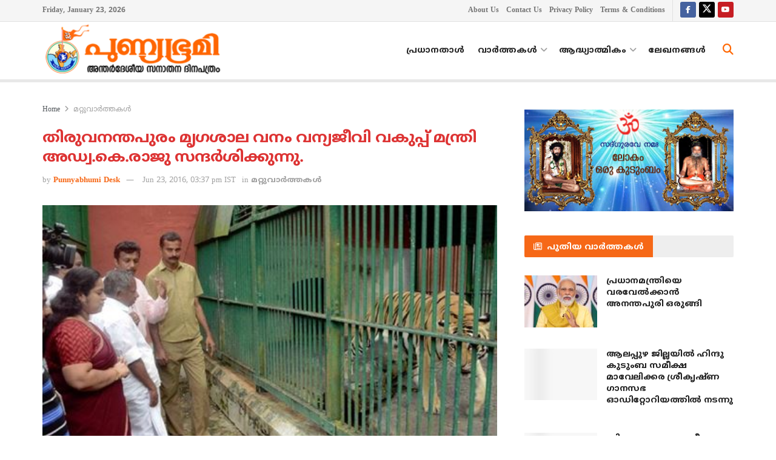

--- FILE ---
content_type: text/html; charset=UTF-8
request_url: https://punnyabhumi.com/news32595
body_size: 23334
content:
<!doctype html>
<!--[if lt IE 7]> <html class="no-js lt-ie9 lt-ie8 lt-ie7" lang="en-US"> <![endif]-->
<!--[if IE 7]>    <html class="no-js lt-ie9 lt-ie8" lang="en-US"> <![endif]-->
<!--[if IE 8]>    <html class="no-js lt-ie9" lang="en-US"> <![endif]-->
<!--[if IE 9]>    <html class="no-js lt-ie10" lang="en-US"> <![endif]-->
<!--[if gt IE 8]><!--> <html class="no-js" lang="en-US"> <!--<![endif]-->
<head>
    <meta http-equiv="Content-Type" content="text/html; charset=UTF-8" />
    <meta name='viewport' content='width=device-width, initial-scale=1, user-scalable=yes' />
    <link rel="profile" href="https://gmpg.org/xfn/11" />
    <link rel="pingback" href="https://punnyabhumi.com/xmlrpc.php" />
    <meta name='robots' content='index, follow, max-image-preview:large, max-snippet:-1, max-video-preview:-1' />
	<style>img:is([sizes="auto" i], [sizes^="auto," i]) { contain-intrinsic-size: 3000px 1500px }</style>
				<script type="text/javascript">
			  var jnews_ajax_url = '/?ajax-request=jnews'
			</script>
			<script type="text/javascript">;window.jnews=window.jnews||{},window.jnews.library=window.jnews.library||{},window.jnews.library=function(){"use strict";var e=this;e.win=window,e.doc=document,e.noop=function(){},e.globalBody=e.doc.getElementsByTagName("body")[0],e.globalBody=e.globalBody?e.globalBody:e.doc,e.win.jnewsDataStorage=e.win.jnewsDataStorage||{_storage:new WeakMap,put:function(e,t,n){this._storage.has(e)||this._storage.set(e,new Map),this._storage.get(e).set(t,n)},get:function(e,t){return this._storage.get(e).get(t)},has:function(e,t){return this._storage.has(e)&&this._storage.get(e).has(t)},remove:function(e,t){var n=this._storage.get(e).delete(t);return 0===!this._storage.get(e).size&&this._storage.delete(e),n}},e.windowWidth=function(){return e.win.innerWidth||e.docEl.clientWidth||e.globalBody.clientWidth},e.windowHeight=function(){return e.win.innerHeight||e.docEl.clientHeight||e.globalBody.clientHeight},e.requestAnimationFrame=e.win.requestAnimationFrame||e.win.webkitRequestAnimationFrame||e.win.mozRequestAnimationFrame||e.win.msRequestAnimationFrame||window.oRequestAnimationFrame||function(e){return setTimeout(e,1e3/60)},e.cancelAnimationFrame=e.win.cancelAnimationFrame||e.win.webkitCancelAnimationFrame||e.win.webkitCancelRequestAnimationFrame||e.win.mozCancelAnimationFrame||e.win.msCancelRequestAnimationFrame||e.win.oCancelRequestAnimationFrame||function(e){clearTimeout(e)},e.classListSupport="classList"in document.createElement("_"),e.hasClass=e.classListSupport?function(e,t){return e.classList.contains(t)}:function(e,t){return e.className.indexOf(t)>=0},e.addClass=e.classListSupport?function(t,n){e.hasClass(t,n)||t.classList.add(n)}:function(t,n){e.hasClass(t,n)||(t.className+=" "+n)},e.removeClass=e.classListSupport?function(t,n){e.hasClass(t,n)&&t.classList.remove(n)}:function(t,n){e.hasClass(t,n)&&(t.className=t.className.replace(n,""))},e.objKeys=function(e){var t=[];for(var n in e)Object.prototype.hasOwnProperty.call(e,n)&&t.push(n);return t},e.isObjectSame=function(e,t){var n=!0;return JSON.stringify(e)!==JSON.stringify(t)&&(n=!1),n},e.extend=function(){for(var e,t,n,o=arguments[0]||{},i=1,a=arguments.length;i<a;i++)if(null!==(e=arguments[i]))for(t in e)o!==(n=e[t])&&void 0!==n&&(o[t]=n);return o},e.dataStorage=e.win.jnewsDataStorage,e.isVisible=function(e){return 0!==e.offsetWidth&&0!==e.offsetHeight||e.getBoundingClientRect().length},e.getHeight=function(e){return e.offsetHeight||e.clientHeight||e.getBoundingClientRect().height},e.getWidth=function(e){return e.offsetWidth||e.clientWidth||e.getBoundingClientRect().width},e.supportsPassive=!1;try{var t=Object.defineProperty({},"passive",{get:function(){e.supportsPassive=!0}});"createEvent"in e.doc?e.win.addEventListener("test",null,t):"fireEvent"in e.doc&&e.win.attachEvent("test",null)}catch(e){}e.passiveOption=!!e.supportsPassive&&{passive:!0},e.setStorage=function(e,t){e="jnews-"+e;var n={expired:Math.floor(((new Date).getTime()+432e5)/1e3)};t=Object.assign(n,t);localStorage.setItem(e,JSON.stringify(t))},e.getStorage=function(e){e="jnews-"+e;var t=localStorage.getItem(e);return null!==t&&0<t.length?JSON.parse(localStorage.getItem(e)):{}},e.expiredStorage=function(){var t,n="jnews-";for(var o in localStorage)o.indexOf(n)>-1&&"undefined"!==(t=e.getStorage(o.replace(n,""))).expired&&t.expired<Math.floor((new Date).getTime()/1e3)&&localStorage.removeItem(o)},e.addEvents=function(t,n,o){for(var i in n){var a=["touchstart","touchmove"].indexOf(i)>=0&&!o&&e.passiveOption;"createEvent"in e.doc?t.addEventListener(i,n[i],a):"fireEvent"in e.doc&&t.attachEvent("on"+i,n[i])}},e.removeEvents=function(t,n){for(var o in n)"createEvent"in e.doc?t.removeEventListener(o,n[o]):"fireEvent"in e.doc&&t.detachEvent("on"+o,n[o])},e.triggerEvents=function(t,n,o){var i;o=o||{detail:null};return"createEvent"in e.doc?(!(i=e.doc.createEvent("CustomEvent")||new CustomEvent(n)).initCustomEvent||i.initCustomEvent(n,!0,!1,o),void t.dispatchEvent(i)):"fireEvent"in e.doc?((i=e.doc.createEventObject()).eventType=n,void t.fireEvent("on"+i.eventType,i)):void 0},e.getParents=function(t,n){void 0===n&&(n=e.doc);for(var o=[],i=t.parentNode,a=!1;!a;)if(i){var r=i;r.querySelectorAll(n).length?a=!0:(o.push(r),i=r.parentNode)}else o=[],a=!0;return o},e.forEach=function(e,t,n){for(var o=0,i=e.length;o<i;o++)t.call(n,e[o],o)},e.getText=function(e){return e.innerText||e.textContent},e.setText=function(e,t){var n="object"==typeof t?t.innerText||t.textContent:t;e.innerText&&(e.innerText=n),e.textContent&&(e.textContent=n)},e.httpBuildQuery=function(t){return e.objKeys(t).reduce(function t(n){var o=arguments.length>1&&void 0!==arguments[1]?arguments[1]:null;return function(i,a){var r=n[a];a=encodeURIComponent(a);var s=o?"".concat(o,"[").concat(a,"]"):a;return null==r||"function"==typeof r?(i.push("".concat(s,"=")),i):["number","boolean","string"].includes(typeof r)?(i.push("".concat(s,"=").concat(encodeURIComponent(r))),i):(i.push(e.objKeys(r).reduce(t(r,s),[]).join("&")),i)}}(t),[]).join("&")},e.get=function(t,n,o,i){return o="function"==typeof o?o:e.noop,e.ajax("GET",t,n,o,i)},e.post=function(t,n,o,i){return o="function"==typeof o?o:e.noop,e.ajax("POST",t,n,o,i)},e.ajax=function(t,n,o,i,a){var r=new XMLHttpRequest,s=n,c=e.httpBuildQuery(o);if(t=-1!=["GET","POST"].indexOf(t)?t:"GET",r.open(t,s+("GET"==t?"?"+c:""),!0),"POST"==t&&r.setRequestHeader("Content-type","application/x-www-form-urlencoded"),r.setRequestHeader("X-Requested-With","XMLHttpRequest"),r.onreadystatechange=function(){4===r.readyState&&200<=r.status&&300>r.status&&"function"==typeof i&&i.call(void 0,r.response)},void 0!==a&&!a){return{xhr:r,send:function(){r.send("POST"==t?c:null)}}}return r.send("POST"==t?c:null),{xhr:r}},e.scrollTo=function(t,n,o){function i(e,t,n){this.start=this.position(),this.change=e-this.start,this.currentTime=0,this.increment=20,this.duration=void 0===n?500:n,this.callback=t,this.finish=!1,this.animateScroll()}return Math.easeInOutQuad=function(e,t,n,o){return(e/=o/2)<1?n/2*e*e+t:-n/2*(--e*(e-2)-1)+t},i.prototype.stop=function(){this.finish=!0},i.prototype.move=function(t){e.doc.documentElement.scrollTop=t,e.globalBody.parentNode.scrollTop=t,e.globalBody.scrollTop=t},i.prototype.position=function(){return e.doc.documentElement.scrollTop||e.globalBody.parentNode.scrollTop||e.globalBody.scrollTop},i.prototype.animateScroll=function(){this.currentTime+=this.increment;var t=Math.easeInOutQuad(this.currentTime,this.start,this.change,this.duration);this.move(t),this.currentTime<this.duration&&!this.finish?e.requestAnimationFrame.call(e.win,this.animateScroll.bind(this)):this.callback&&"function"==typeof this.callback&&this.callback()},new i(t,n,o)},e.unwrap=function(t){var n,o=t;e.forEach(t,(function(e,t){n?n+=e:n=e})),o.replaceWith(n)},e.performance={start:function(e){performance.mark(e+"Start")},stop:function(e){performance.mark(e+"End"),performance.measure(e,e+"Start",e+"End")}},e.fps=function(){var t=0,n=0,o=0;!function(){var i=t=0,a=0,r=0,s=document.getElementById("fpsTable"),c=function(t){void 0===document.getElementsByTagName("body")[0]?e.requestAnimationFrame.call(e.win,(function(){c(t)})):document.getElementsByTagName("body")[0].appendChild(t)};null===s&&((s=document.createElement("div")).style.position="fixed",s.style.top="120px",s.style.left="10px",s.style.width="100px",s.style.height="20px",s.style.border="1px solid black",s.style.fontSize="11px",s.style.zIndex="100000",s.style.backgroundColor="white",s.id="fpsTable",c(s));var l=function(){o++,n=Date.now(),(a=(o/(r=(n-t)/1e3)).toPrecision(2))!=i&&(i=a,s.innerHTML=i+"fps"),1<r&&(t=n,o=0),e.requestAnimationFrame.call(e.win,l)};l()}()},e.instr=function(e,t){for(var n=0;n<t.length;n++)if(-1!==e.toLowerCase().indexOf(t[n].toLowerCase()))return!0},e.winLoad=function(t,n){function o(o){if("complete"===e.doc.readyState||"interactive"===e.doc.readyState)return!o||n?setTimeout(t,n||1):t(o),1}o()||e.addEvents(e.win,{load:o})},e.docReady=function(t,n){function o(o){if("complete"===e.doc.readyState||"interactive"===e.doc.readyState)return!o||n?setTimeout(t,n||1):t(o),1}o()||e.addEvents(e.doc,{DOMContentLoaded:o})},e.fireOnce=function(){e.docReady((function(){e.assets=e.assets||[],e.assets.length&&(e.boot(),e.load_assets())}),50)},e.boot=function(){e.length&&e.doc.querySelectorAll("style[media]").forEach((function(e){"not all"==e.getAttribute("media")&&e.removeAttribute("media")}))},e.create_js=function(t,n){var o=e.doc.createElement("script");switch(o.setAttribute("src",t),n){case"defer":o.setAttribute("defer",!0);break;case"async":o.setAttribute("async",!0);break;case"deferasync":o.setAttribute("defer",!0),o.setAttribute("async",!0)}e.globalBody.appendChild(o)},e.load_assets=function(){"object"==typeof e.assets&&e.forEach(e.assets.slice(0),(function(t,n){var o="";t.defer&&(o+="defer"),t.async&&(o+="async"),e.create_js(t.url,o);var i=e.assets.indexOf(t);i>-1&&e.assets.splice(i,1)})),e.assets=jnewsoption.au_scripts=window.jnewsads=[]},e.setCookie=function(e,t,n){var o="";if(n){var i=new Date;i.setTime(i.getTime()+24*n*60*60*1e3),o="; expires="+i.toUTCString()}document.cookie=e+"="+(t||"")+o+"; path=/"},e.getCookie=function(e){for(var t=e+"=",n=document.cookie.split(";"),o=0;o<n.length;o++){for(var i=n[o];" "==i.charAt(0);)i=i.substring(1,i.length);if(0==i.indexOf(t))return i.substring(t.length,i.length)}return null},e.eraseCookie=function(e){document.cookie=e+"=; Path=/; Expires=Thu, 01 Jan 1970 00:00:01 GMT;"},e.docReady((function(){e.globalBody=e.globalBody==e.doc?e.doc.getElementsByTagName("body")[0]:e.globalBody,e.globalBody=e.globalBody?e.globalBody:e.doc})),e.winLoad((function(){e.winLoad((function(){var t=!1;if(void 0!==window.jnewsadmin)if(void 0!==window.file_version_checker){var n=e.objKeys(window.file_version_checker);n.length?n.forEach((function(e){t||"10.0.4"===window.file_version_checker[e]||(t=!0)})):t=!0}else t=!0;t&&(window.jnewsHelper.getMessage(),window.jnewsHelper.getNotice())}),2500)}))},window.jnews.library=new window.jnews.library;</script>
	<!-- This site is optimized with the Yoast SEO plugin v26.6 - https://yoast.com/wordpress/plugins/seo/ -->
	<title>തിരുവനന്തപുരം മൃഗശാല വനം വന്യജീവി വകുപ്പ് മന്ത്രി അഡ്വ.കെ.രാജു സന്ദര്‍ശിക്കുന്നു.</title>
	<link rel="canonical" href="https://punnyabhumi.com/news32595" />
	<meta property="og:locale" content="en_US" />
	<meta property="og:type" content="article" />
	<meta property="og:title" content="തിരുവനന്തപുരം മൃഗശാല വനം വന്യജീവി വകുപ്പ് മന്ത്രി അഡ്വ.കെ.രാജു സന്ദര്‍ശിക്കുന്നു." />
	<meta property="og:url" content="https://punnyabhumi.com/news32595" />
	<meta property="og:site_name" content="പുണ്യഭൂമി" />
	<meta property="article:publisher" content="https://www.facebook.com/punnyabhumi" />
	<meta property="article:published_time" content="2016-06-23T10:07:32+00:00" />
	<meta property="article:modified_time" content="2019-04-17T16:52:39+00:00" />
	<meta property="og:image" content="https://punnyabhumi.com/wp-content/uploads/ZOO.jpg" />
	<meta property="og:image:width" content="479" />
	<meta property="og:image:height" content="280" />
	<meta property="og:image:type" content="image/jpeg" />
	<meta name="author" content="manoj" />
	<meta name="twitter:card" content="summary_large_image" />
	<meta name="twitter:creator" content="@punnyabhumi" />
	<meta name="twitter:site" content="@punnyabhumi" />
	<script type="application/ld+json" class="yoast-schema-graph">{"@context":"https://schema.org","@graph":[{"@type":"Article","@id":"https://punnyabhumi.com/news32595#article","isPartOf":{"@id":"https://punnyabhumi.com/news32595"},"author":{"name":"manoj","@id":"https://punnyabhumi.com/#/schema/person/31d631e579ddd7c40e40e520872d4cec"},"headline":"തിരുവനന്തപുരം മൃഗശാല വനം വന്യജീവി വകുപ്പ് മന്ത്രി അഡ്വ.കെ.രാജു സന്ദര്‍ശിക്കുന്നു.","datePublished":"2016-06-23T10:07:32+00:00","dateModified":"2019-04-17T16:52:39+00:00","mainEntityOfPage":{"@id":"https://punnyabhumi.com/news32595"},"wordCount":0,"commentCount":0,"publisher":{"@id":"https://punnyabhumi.com/#organization"},"image":{"@id":"https://punnyabhumi.com/news32595#primaryimage"},"thumbnailUrl":"https://punnyabhumi.com/wp-content/uploads/ZOO.jpg","keywords":["SLIDER"],"articleSection":["മറ്റുവാര്‍ത്തകള്‍"],"inLanguage":"en-US","potentialAction":[{"@type":"CommentAction","name":"Comment","target":["https://punnyabhumi.com/news32595#respond"]}]},{"@type":"WebPage","@id":"https://punnyabhumi.com/news32595","url":"https://punnyabhumi.com/news32595","name":"തിരുവനന്തപുരം മൃഗശാല വനം വന്യജീവി വകുപ്പ് മന്ത്രി അഡ്വ.കെ.രാജു സന്ദര്‍ശിക്കുന്നു.","isPartOf":{"@id":"https://punnyabhumi.com/#website"},"primaryImageOfPage":{"@id":"https://punnyabhumi.com/news32595#primaryimage"},"image":{"@id":"https://punnyabhumi.com/news32595#primaryimage"},"thumbnailUrl":"https://punnyabhumi.com/wp-content/uploads/ZOO.jpg","datePublished":"2016-06-23T10:07:32+00:00","dateModified":"2019-04-17T16:52:39+00:00","breadcrumb":{"@id":"https://punnyabhumi.com/news32595#breadcrumb"},"inLanguage":"en-US","potentialAction":[{"@type":"ReadAction","target":["https://punnyabhumi.com/news32595"]}]},{"@type":"ImageObject","inLanguage":"en-US","@id":"https://punnyabhumi.com/news32595#primaryimage","url":"https://punnyabhumi.com/wp-content/uploads/ZOO.jpg","contentUrl":"https://punnyabhumi.com/wp-content/uploads/ZOO.jpg","width":479,"height":280},{"@type":"BreadcrumbList","@id":"https://punnyabhumi.com/news32595#breadcrumb","itemListElement":[{"@type":"ListItem","position":1,"name":"Home","item":"https://punnyabhumi.com/"},{"@type":"ListItem","position":2,"name":"തിരുവനന്തപുരം മൃഗശാല വനം വന്യജീവി വകുപ്പ് മന്ത്രി അഡ്വ.കെ.രാജു സന്ദര്‍ശിക്കുന്നു."}]},{"@type":"WebSite","@id":"https://punnyabhumi.com/#website","url":"https://punnyabhumi.com/","name":"പുണ്യഭൂമി","description":"അന്തര്‍ദേശീയ സനാതന ദിനപത്രം","publisher":{"@id":"https://punnyabhumi.com/#organization"},"alternateName":"Punnyabhumi","potentialAction":[{"@type":"SearchAction","target":{"@type":"EntryPoint","urlTemplate":"https://punnyabhumi.com/?s={search_term_string}"},"query-input":{"@type":"PropertyValueSpecification","valueRequired":true,"valueName":"search_term_string"}}],"inLanguage":"en-US"},{"@type":"Organization","@id":"https://punnyabhumi.com/#organization","name":"Punnyabhumi Daily","url":"https://punnyabhumi.com/","logo":{"@type":"ImageObject","inLanguage":"en-US","@id":"https://punnyabhumi.com/#/schema/logo/image/","url":"https://punnyabhumi.com/wp-content/uploads/2019/04/default-featured-image.png","contentUrl":"https://punnyabhumi.com/wp-content/uploads/2019/04/default-featured-image.png","width":480,"height":250,"caption":"Punnyabhumi Daily"},"image":{"@id":"https://punnyabhumi.com/#/schema/logo/image/"},"sameAs":["https://www.facebook.com/punnyabhumi","https://x.com/punnyabhumi","https://www.youtube.com/c/Punnyabhumi"]},{"@type":"Person","@id":"https://punnyabhumi.com/#/schema/person/31d631e579ddd7c40e40e520872d4cec","name":"manoj"}]}</script>
	<!-- / Yoast SEO plugin. -->


<link rel='dns-prefetch' href='//fonts.googleapis.com' />
<link rel='preconnect' href='https://fonts.gstatic.com' />
<link rel="alternate" type="application/rss+xml" title="പുണ്യഭൂമി &raquo; Feed" href="https://punnyabhumi.com/feed" />
<script type="text/javascript">
/* <![CDATA[ */
window._wpemojiSettings = {"baseUrl":"https:\/\/s.w.org\/images\/core\/emoji\/16.0.1\/72x72\/","ext":".png","svgUrl":"https:\/\/s.w.org\/images\/core\/emoji\/16.0.1\/svg\/","svgExt":".svg","source":{"concatemoji":"https:\/\/punnyabhumi.com\/wp-includes\/js\/wp-emoji-release.min.js?ver=0b8ae225efea225f2398e37bd2e54d22"}};
/*! This file is auto-generated */
!function(s,n){var o,i,e;function c(e){try{var t={supportTests:e,timestamp:(new Date).valueOf()};sessionStorage.setItem(o,JSON.stringify(t))}catch(e){}}function p(e,t,n){e.clearRect(0,0,e.canvas.width,e.canvas.height),e.fillText(t,0,0);var t=new Uint32Array(e.getImageData(0,0,e.canvas.width,e.canvas.height).data),a=(e.clearRect(0,0,e.canvas.width,e.canvas.height),e.fillText(n,0,0),new Uint32Array(e.getImageData(0,0,e.canvas.width,e.canvas.height).data));return t.every(function(e,t){return e===a[t]})}function u(e,t){e.clearRect(0,0,e.canvas.width,e.canvas.height),e.fillText(t,0,0);for(var n=e.getImageData(16,16,1,1),a=0;a<n.data.length;a++)if(0!==n.data[a])return!1;return!0}function f(e,t,n,a){switch(t){case"flag":return n(e,"\ud83c\udff3\ufe0f\u200d\u26a7\ufe0f","\ud83c\udff3\ufe0f\u200b\u26a7\ufe0f")?!1:!n(e,"\ud83c\udde8\ud83c\uddf6","\ud83c\udde8\u200b\ud83c\uddf6")&&!n(e,"\ud83c\udff4\udb40\udc67\udb40\udc62\udb40\udc65\udb40\udc6e\udb40\udc67\udb40\udc7f","\ud83c\udff4\u200b\udb40\udc67\u200b\udb40\udc62\u200b\udb40\udc65\u200b\udb40\udc6e\u200b\udb40\udc67\u200b\udb40\udc7f");case"emoji":return!a(e,"\ud83e\udedf")}return!1}function g(e,t,n,a){var r="undefined"!=typeof WorkerGlobalScope&&self instanceof WorkerGlobalScope?new OffscreenCanvas(300,150):s.createElement("canvas"),o=r.getContext("2d",{willReadFrequently:!0}),i=(o.textBaseline="top",o.font="600 32px Arial",{});return e.forEach(function(e){i[e]=t(o,e,n,a)}),i}function t(e){var t=s.createElement("script");t.src=e,t.defer=!0,s.head.appendChild(t)}"undefined"!=typeof Promise&&(o="wpEmojiSettingsSupports",i=["flag","emoji"],n.supports={everything:!0,everythingExceptFlag:!0},e=new Promise(function(e){s.addEventListener("DOMContentLoaded",e,{once:!0})}),new Promise(function(t){var n=function(){try{var e=JSON.parse(sessionStorage.getItem(o));if("object"==typeof e&&"number"==typeof e.timestamp&&(new Date).valueOf()<e.timestamp+604800&&"object"==typeof e.supportTests)return e.supportTests}catch(e){}return null}();if(!n){if("undefined"!=typeof Worker&&"undefined"!=typeof OffscreenCanvas&&"undefined"!=typeof URL&&URL.createObjectURL&&"undefined"!=typeof Blob)try{var e="postMessage("+g.toString()+"("+[JSON.stringify(i),f.toString(),p.toString(),u.toString()].join(",")+"));",a=new Blob([e],{type:"text/javascript"}),r=new Worker(URL.createObjectURL(a),{name:"wpTestEmojiSupports"});return void(r.onmessage=function(e){c(n=e.data),r.terminate(),t(n)})}catch(e){}c(n=g(i,f,p,u))}t(n)}).then(function(e){for(var t in e)n.supports[t]=e[t],n.supports.everything=n.supports.everything&&n.supports[t],"flag"!==t&&(n.supports.everythingExceptFlag=n.supports.everythingExceptFlag&&n.supports[t]);n.supports.everythingExceptFlag=n.supports.everythingExceptFlag&&!n.supports.flag,n.DOMReady=!1,n.readyCallback=function(){n.DOMReady=!0}}).then(function(){return e}).then(function(){var e;n.supports.everything||(n.readyCallback(),(e=n.source||{}).concatemoji?t(e.concatemoji):e.wpemoji&&e.twemoji&&(t(e.twemoji),t(e.wpemoji)))}))}((window,document),window._wpemojiSettings);
/* ]]> */
</script>
<style id='wp-emoji-styles-inline-css' type='text/css'>

	img.wp-smiley, img.emoji {
		display: inline !important;
		border: none !important;
		box-shadow: none !important;
		height: 1em !important;
		width: 1em !important;
		margin: 0 0.07em !important;
		vertical-align: -0.1em !important;
		background: none !important;
		padding: 0 !important;
	}
</style>
<link rel='stylesheet' id='wp-block-library-css' href='https://punnyabhumi.com/wp-includes/css/dist/block-library/style.min.css?ver=0b8ae225efea225f2398e37bd2e54d22' type='text/css' media='all' />
<style id='classic-theme-styles-inline-css' type='text/css'>
/*! This file is auto-generated */
.wp-block-button__link{color:#fff;background-color:#32373c;border-radius:9999px;box-shadow:none;text-decoration:none;padding:calc(.667em + 2px) calc(1.333em + 2px);font-size:1.125em}.wp-block-file__button{background:#32373c;color:#fff;text-decoration:none}
</style>
<link rel='stylesheet' id='jnews-faq-css' href='https://punnyabhumi.com/wp-content/plugins/jnews-essential/assets/css/faq.css?ver=12.0.3' type='text/css' media='all' />
<style id='global-styles-inline-css' type='text/css'>
:root{--wp--preset--aspect-ratio--square: 1;--wp--preset--aspect-ratio--4-3: 4/3;--wp--preset--aspect-ratio--3-4: 3/4;--wp--preset--aspect-ratio--3-2: 3/2;--wp--preset--aspect-ratio--2-3: 2/3;--wp--preset--aspect-ratio--16-9: 16/9;--wp--preset--aspect-ratio--9-16: 9/16;--wp--preset--color--black: #000000;--wp--preset--color--cyan-bluish-gray: #abb8c3;--wp--preset--color--white: #ffffff;--wp--preset--color--pale-pink: #f78da7;--wp--preset--color--vivid-red: #cf2e2e;--wp--preset--color--luminous-vivid-orange: #ff6900;--wp--preset--color--luminous-vivid-amber: #fcb900;--wp--preset--color--light-green-cyan: #7bdcb5;--wp--preset--color--vivid-green-cyan: #00d084;--wp--preset--color--pale-cyan-blue: #8ed1fc;--wp--preset--color--vivid-cyan-blue: #0693e3;--wp--preset--color--vivid-purple: #9b51e0;--wp--preset--gradient--vivid-cyan-blue-to-vivid-purple: linear-gradient(135deg,rgba(6,147,227,1) 0%,rgb(155,81,224) 100%);--wp--preset--gradient--light-green-cyan-to-vivid-green-cyan: linear-gradient(135deg,rgb(122,220,180) 0%,rgb(0,208,130) 100%);--wp--preset--gradient--luminous-vivid-amber-to-luminous-vivid-orange: linear-gradient(135deg,rgba(252,185,0,1) 0%,rgba(255,105,0,1) 100%);--wp--preset--gradient--luminous-vivid-orange-to-vivid-red: linear-gradient(135deg,rgba(255,105,0,1) 0%,rgb(207,46,46) 100%);--wp--preset--gradient--very-light-gray-to-cyan-bluish-gray: linear-gradient(135deg,rgb(238,238,238) 0%,rgb(169,184,195) 100%);--wp--preset--gradient--cool-to-warm-spectrum: linear-gradient(135deg,rgb(74,234,220) 0%,rgb(151,120,209) 20%,rgb(207,42,186) 40%,rgb(238,44,130) 60%,rgb(251,105,98) 80%,rgb(254,248,76) 100%);--wp--preset--gradient--blush-light-purple: linear-gradient(135deg,rgb(255,206,236) 0%,rgb(152,150,240) 100%);--wp--preset--gradient--blush-bordeaux: linear-gradient(135deg,rgb(254,205,165) 0%,rgb(254,45,45) 50%,rgb(107,0,62) 100%);--wp--preset--gradient--luminous-dusk: linear-gradient(135deg,rgb(255,203,112) 0%,rgb(199,81,192) 50%,rgb(65,88,208) 100%);--wp--preset--gradient--pale-ocean: linear-gradient(135deg,rgb(255,245,203) 0%,rgb(182,227,212) 50%,rgb(51,167,181) 100%);--wp--preset--gradient--electric-grass: linear-gradient(135deg,rgb(202,248,128) 0%,rgb(113,206,126) 100%);--wp--preset--gradient--midnight: linear-gradient(135deg,rgb(2,3,129) 0%,rgb(40,116,252) 100%);--wp--preset--font-size--small: 13px;--wp--preset--font-size--medium: 20px;--wp--preset--font-size--large: 36px;--wp--preset--font-size--x-large: 42px;--wp--preset--spacing--20: 0.44rem;--wp--preset--spacing--30: 0.67rem;--wp--preset--spacing--40: 1rem;--wp--preset--spacing--50: 1.5rem;--wp--preset--spacing--60: 2.25rem;--wp--preset--spacing--70: 3.38rem;--wp--preset--spacing--80: 5.06rem;--wp--preset--shadow--natural: 6px 6px 9px rgba(0, 0, 0, 0.2);--wp--preset--shadow--deep: 12px 12px 50px rgba(0, 0, 0, 0.4);--wp--preset--shadow--sharp: 6px 6px 0px rgba(0, 0, 0, 0.2);--wp--preset--shadow--outlined: 6px 6px 0px -3px rgba(255, 255, 255, 1), 6px 6px rgba(0, 0, 0, 1);--wp--preset--shadow--crisp: 6px 6px 0px rgba(0, 0, 0, 1);}:where(.is-layout-flex){gap: 0.5em;}:where(.is-layout-grid){gap: 0.5em;}body .is-layout-flex{display: flex;}.is-layout-flex{flex-wrap: wrap;align-items: center;}.is-layout-flex > :is(*, div){margin: 0;}body .is-layout-grid{display: grid;}.is-layout-grid > :is(*, div){margin: 0;}:where(.wp-block-columns.is-layout-flex){gap: 2em;}:where(.wp-block-columns.is-layout-grid){gap: 2em;}:where(.wp-block-post-template.is-layout-flex){gap: 1.25em;}:where(.wp-block-post-template.is-layout-grid){gap: 1.25em;}.has-black-color{color: var(--wp--preset--color--black) !important;}.has-cyan-bluish-gray-color{color: var(--wp--preset--color--cyan-bluish-gray) !important;}.has-white-color{color: var(--wp--preset--color--white) !important;}.has-pale-pink-color{color: var(--wp--preset--color--pale-pink) !important;}.has-vivid-red-color{color: var(--wp--preset--color--vivid-red) !important;}.has-luminous-vivid-orange-color{color: var(--wp--preset--color--luminous-vivid-orange) !important;}.has-luminous-vivid-amber-color{color: var(--wp--preset--color--luminous-vivid-amber) !important;}.has-light-green-cyan-color{color: var(--wp--preset--color--light-green-cyan) !important;}.has-vivid-green-cyan-color{color: var(--wp--preset--color--vivid-green-cyan) !important;}.has-pale-cyan-blue-color{color: var(--wp--preset--color--pale-cyan-blue) !important;}.has-vivid-cyan-blue-color{color: var(--wp--preset--color--vivid-cyan-blue) !important;}.has-vivid-purple-color{color: var(--wp--preset--color--vivid-purple) !important;}.has-black-background-color{background-color: var(--wp--preset--color--black) !important;}.has-cyan-bluish-gray-background-color{background-color: var(--wp--preset--color--cyan-bluish-gray) !important;}.has-white-background-color{background-color: var(--wp--preset--color--white) !important;}.has-pale-pink-background-color{background-color: var(--wp--preset--color--pale-pink) !important;}.has-vivid-red-background-color{background-color: var(--wp--preset--color--vivid-red) !important;}.has-luminous-vivid-orange-background-color{background-color: var(--wp--preset--color--luminous-vivid-orange) !important;}.has-luminous-vivid-amber-background-color{background-color: var(--wp--preset--color--luminous-vivid-amber) !important;}.has-light-green-cyan-background-color{background-color: var(--wp--preset--color--light-green-cyan) !important;}.has-vivid-green-cyan-background-color{background-color: var(--wp--preset--color--vivid-green-cyan) !important;}.has-pale-cyan-blue-background-color{background-color: var(--wp--preset--color--pale-cyan-blue) !important;}.has-vivid-cyan-blue-background-color{background-color: var(--wp--preset--color--vivid-cyan-blue) !important;}.has-vivid-purple-background-color{background-color: var(--wp--preset--color--vivid-purple) !important;}.has-black-border-color{border-color: var(--wp--preset--color--black) !important;}.has-cyan-bluish-gray-border-color{border-color: var(--wp--preset--color--cyan-bluish-gray) !important;}.has-white-border-color{border-color: var(--wp--preset--color--white) !important;}.has-pale-pink-border-color{border-color: var(--wp--preset--color--pale-pink) !important;}.has-vivid-red-border-color{border-color: var(--wp--preset--color--vivid-red) !important;}.has-luminous-vivid-orange-border-color{border-color: var(--wp--preset--color--luminous-vivid-orange) !important;}.has-luminous-vivid-amber-border-color{border-color: var(--wp--preset--color--luminous-vivid-amber) !important;}.has-light-green-cyan-border-color{border-color: var(--wp--preset--color--light-green-cyan) !important;}.has-vivid-green-cyan-border-color{border-color: var(--wp--preset--color--vivid-green-cyan) !important;}.has-pale-cyan-blue-border-color{border-color: var(--wp--preset--color--pale-cyan-blue) !important;}.has-vivid-cyan-blue-border-color{border-color: var(--wp--preset--color--vivid-cyan-blue) !important;}.has-vivid-purple-border-color{border-color: var(--wp--preset--color--vivid-purple) !important;}.has-vivid-cyan-blue-to-vivid-purple-gradient-background{background: var(--wp--preset--gradient--vivid-cyan-blue-to-vivid-purple) !important;}.has-light-green-cyan-to-vivid-green-cyan-gradient-background{background: var(--wp--preset--gradient--light-green-cyan-to-vivid-green-cyan) !important;}.has-luminous-vivid-amber-to-luminous-vivid-orange-gradient-background{background: var(--wp--preset--gradient--luminous-vivid-amber-to-luminous-vivid-orange) !important;}.has-luminous-vivid-orange-to-vivid-red-gradient-background{background: var(--wp--preset--gradient--luminous-vivid-orange-to-vivid-red) !important;}.has-very-light-gray-to-cyan-bluish-gray-gradient-background{background: var(--wp--preset--gradient--very-light-gray-to-cyan-bluish-gray) !important;}.has-cool-to-warm-spectrum-gradient-background{background: var(--wp--preset--gradient--cool-to-warm-spectrum) !important;}.has-blush-light-purple-gradient-background{background: var(--wp--preset--gradient--blush-light-purple) !important;}.has-blush-bordeaux-gradient-background{background: var(--wp--preset--gradient--blush-bordeaux) !important;}.has-luminous-dusk-gradient-background{background: var(--wp--preset--gradient--luminous-dusk) !important;}.has-pale-ocean-gradient-background{background: var(--wp--preset--gradient--pale-ocean) !important;}.has-electric-grass-gradient-background{background: var(--wp--preset--gradient--electric-grass) !important;}.has-midnight-gradient-background{background: var(--wp--preset--gradient--midnight) !important;}.has-small-font-size{font-size: var(--wp--preset--font-size--small) !important;}.has-medium-font-size{font-size: var(--wp--preset--font-size--medium) !important;}.has-large-font-size{font-size: var(--wp--preset--font-size--large) !important;}.has-x-large-font-size{font-size: var(--wp--preset--font-size--x-large) !important;}
:where(.wp-block-post-template.is-layout-flex){gap: 1.25em;}:where(.wp-block-post-template.is-layout-grid){gap: 1.25em;}
:where(.wp-block-columns.is-layout-flex){gap: 2em;}:where(.wp-block-columns.is-layout-grid){gap: 2em;}
:root :where(.wp-block-pullquote){font-size: 1.5em;line-height: 1.6;}
</style>
<link rel='stylesheet' id='jnews-parent-style-css' href='https://punnyabhumi.com/wp-content/themes/jnews/style.css?ver=0b8ae225efea225f2398e37bd2e54d22' type='text/css' media='all' />
<link rel='stylesheet' id='js_composer_front-css' href='https://punnyabhumi.com/wp-content/plugins/js_composer/assets/css/js_composer.min.css?ver=8.7.2' type='text/css' media='all' />
<link rel='stylesheet' id='jeg_customizer_font-css' href='//fonts.googleapis.com/css?family=Noto+Sans%3Aregular%2C700%2C700%2Cregular&#038;display=swap&#038;ver=1.3.2' type='text/css' media='all' />
<link rel='stylesheet' id='font-awesome-css' href='https://punnyabhumi.com/wp-content/themes/jnews/assets/fonts/font-awesome/font-awesome.min.css?ver=1.0.0' type='text/css' media='all' />
<link rel='stylesheet' id='jnews-frontend-css' href='https://punnyabhumi.com/wp-content/themes/jnews/assets/dist/frontend.min.css?ver=1.0.0' type='text/css' media='all' />
<link rel='stylesheet' id='jnews-js-composer-css' href='https://punnyabhumi.com/wp-content/themes/jnews/assets/css/js-composer-frontend.css?ver=1.0.0' type='text/css' media='all' />
<link rel='stylesheet' id='jnews-style-css' href='https://punnyabhumi.com/wp-content/themes/jnews-child/style.css?ver=1.0.0' type='text/css' media='all' />
<link rel='stylesheet' id='jnews-darkmode-css' href='https://punnyabhumi.com/wp-content/themes/jnews/assets/css/darkmode.css?ver=1.0.0' type='text/css' media='all' />
<link rel='stylesheet' id='jnews-select-share-css' href='https://punnyabhumi.com/wp-content/plugins/jnews-social-share/assets/css/plugin.css' type='text/css' media='all' />
<script type="text/javascript" src="https://punnyabhumi.com/wp-includes/js/jquery/jquery.min.js?ver=3.7.1" id="jquery-core-js"></script>
<script type="text/javascript" src="https://punnyabhumi.com/wp-includes/js/jquery/jquery-migrate.min.js?ver=3.4.1" id="jquery-migrate-js"></script>
<script></script><link rel="alternate" title="oEmbed (JSON)" type="application/json+oembed" href="https://punnyabhumi.com/wp-json/oembed/1.0/embed?url=https%3A%2F%2Fpunnyabhumi.com%2Fnews32595" />
<link rel="alternate" title="oEmbed (XML)" type="text/xml+oembed" href="https://punnyabhumi.com/wp-json/oembed/1.0/embed?url=https%3A%2F%2Fpunnyabhumi.com%2Fnews32595&#038;format=xml" />
<meta name="generator" content="auto-sizes 1.7.0">
<!-- Matomo -->
<!-- End Matomo Code -->
<meta name="generator" content="performance-lab 4.0.0; plugins: auto-sizes, embed-optimizer, image-prioritizer, speculation-rules, web-worker-offloading, webp-uploads">
<meta name="generator" content="web-worker-offloading 0.2.0">
<meta name="generator" content="webp-uploads 2.6.0">
<meta name="generator" content="speculation-rules 1.6.0">
<meta name="generator" content="optimization-detective 1.0.0-beta3; rest_api_unavailable">
<meta name="generator" content="embed-optimizer 1.0.0-beta2">
<meta name="generator" content="Powered by WPBakery Page Builder - drag and drop page builder for WordPress."/>
<meta name="generator" content="image-prioritizer 1.0.0-beta2">
<link rel="icon" href="https://punnyabhumi.com/wp-content/uploads/2019/05/cropped-punnyabhumi-logo-512-32x32.jpg" sizes="32x32" />
<link rel="icon" href="https://punnyabhumi.com/wp-content/uploads/2019/05/cropped-punnyabhumi-logo-512-192x192.jpg" sizes="192x192" />
<link rel="apple-touch-icon" href="https://punnyabhumi.com/wp-content/uploads/2019/05/cropped-punnyabhumi-logo-512-180x180.jpg" />
<meta name="msapplication-TileImage" content="https://punnyabhumi.com/wp-content/uploads/2019/05/cropped-punnyabhumi-logo-512-270x270.jpg" />
<style id="jeg_dynamic_css" type="text/css" data-type="jeg_custom-css">.jeg_container, .jeg_content, .jeg_boxed .jeg_main .jeg_container, .jeg_autoload_separator { background-color : #ffffff; } body { --j-body-color : #53585c; --j-accent-color : #f66817; --j-heading-color : #212121; } body,.jeg_newsfeed_list .tns-outer .tns-controls button,.jeg_filter_button,.owl-carousel .owl-nav div,.jeg_readmore,.jeg_hero_style_7 .jeg_post_meta a,.widget_calendar thead th,.widget_calendar tfoot a,.jeg_socialcounter a,.entry-header .jeg_meta_like a,.entry-header .jeg_meta_comment a,.entry-header .jeg_meta_donation a,.entry-header .jeg_meta_bookmark a,.entry-content tbody tr:hover,.entry-content th,.jeg_splitpost_nav li:hover a,#breadcrumbs a,.jeg_author_socials a:hover,.jeg_footer_content a,.jeg_footer_bottom a,.jeg_cartcontent,.woocommerce .woocommerce-breadcrumb a { color : #53585c; } a, .jeg_menu_style_5>li>a:hover, .jeg_menu_style_5>li.sfHover>a, .jeg_menu_style_5>li.current-menu-item>a, .jeg_menu_style_5>li.current-menu-ancestor>a, .jeg_navbar .jeg_menu:not(.jeg_main_menu)>li>a:hover, .jeg_midbar .jeg_menu:not(.jeg_main_menu)>li>a:hover, .jeg_side_tabs li.active, .jeg_block_heading_5 strong, .jeg_block_heading_6 strong, .jeg_block_heading_7 strong, .jeg_block_heading_8 strong, .jeg_subcat_list li a:hover, .jeg_subcat_list li button:hover, .jeg_pl_lg_7 .jeg_thumb .jeg_post_category a, .jeg_pl_xs_2:before, .jeg_pl_xs_4 .jeg_postblock_content:before, .jeg_postblock .jeg_post_title a:hover, .jeg_hero_style_6 .jeg_post_title a:hover, .jeg_sidefeed .jeg_pl_xs_3 .jeg_post_title a:hover, .widget_jnews_popular .jeg_post_title a:hover, .jeg_meta_author a, .widget_archive li a:hover, .widget_pages li a:hover, .widget_meta li a:hover, .widget_recent_entries li a:hover, .widget_rss li a:hover, .widget_rss cite, .widget_categories li a:hover, .widget_categories li.current-cat>a, #breadcrumbs a:hover, .jeg_share_count .counts, .commentlist .bypostauthor>.comment-body>.comment-author>.fn, span.required, .jeg_review_title, .bestprice .price, .authorlink a:hover, .jeg_vertical_playlist .jeg_video_playlist_play_icon, .jeg_vertical_playlist .jeg_video_playlist_item.active .jeg_video_playlist_thumbnail:before, .jeg_horizontal_playlist .jeg_video_playlist_play, .woocommerce li.product .pricegroup .button, .widget_display_forums li a:hover, .widget_display_topics li:before, .widget_display_replies li:before, .widget_display_views li:before, .bbp-breadcrumb a:hover, .jeg_mobile_menu li.sfHover>a, .jeg_mobile_menu li a:hover, .split-template-6 .pagenum, .jeg_mobile_menu_style_5>li>a:hover, .jeg_mobile_menu_style_5>li.sfHover>a, .jeg_mobile_menu_style_5>li.current-menu-item>a, .jeg_mobile_menu_style_5>li.current-menu-ancestor>a, .jeg_mobile_menu.jeg_menu_dropdown li.open > div > a ,.jeg_menu_dropdown.language-swicher .sub-menu li a:hover { color : #f66817; } .jeg_menu_style_1>li>a:before, .jeg_menu_style_2>li>a:before, .jeg_menu_style_3>li>a:before, .jeg_side_toggle, .jeg_slide_caption .jeg_post_category a, .jeg_slider_type_1_wrapper .tns-controls button.tns-next, .jeg_block_heading_1 .jeg_block_title span, .jeg_block_heading_2 .jeg_block_title span, .jeg_block_heading_3, .jeg_block_heading_4 .jeg_block_title span, .jeg_block_heading_6:after, .jeg_pl_lg_box .jeg_post_category a, .jeg_pl_md_box .jeg_post_category a, .jeg_readmore:hover, .jeg_thumb .jeg_post_category a, .jeg_block_loadmore a:hover, .jeg_postblock.alt .jeg_block_loadmore a:hover, .jeg_block_loadmore a.active, .jeg_postblock_carousel_2 .jeg_post_category a, .jeg_heroblock .jeg_post_category a, .jeg_pagenav_1 .page_number.active, .jeg_pagenav_1 .page_number.active:hover, input[type="submit"], .btn, .button, .widget_tag_cloud a:hover, .popularpost_item:hover .jeg_post_title a:before, .jeg_splitpost_4 .page_nav, .jeg_splitpost_5 .page_nav, .jeg_post_via a:hover, .jeg_post_source a:hover, .jeg_post_tags a:hover, .comment-reply-title small a:before, .comment-reply-title small a:after, .jeg_storelist .productlink, .authorlink li.active a:before, .jeg_footer.dark .socials_widget:not(.nobg) a:hover .fa,.jeg_footer.dark .socials_widget:not(.nobg) a:hover span.jeg-icon, div.jeg_breakingnews_title, .jeg_overlay_slider_bottom_wrapper .tns-controls button, .jeg_overlay_slider_bottom_wrapper .tns-controls button:hover, .jeg_vertical_playlist .jeg_video_playlist_current, .woocommerce span.onsale, .woocommerce #respond input#submit:hover, .woocommerce a.button:hover, .woocommerce button.button:hover, .woocommerce input.button:hover, .woocommerce #respond input#submit.alt, .woocommerce a.button.alt, .woocommerce button.button.alt, .woocommerce input.button.alt, .jeg_popup_post .caption, .jeg_footer.dark input[type="submit"], .jeg_footer.dark .btn, .jeg_footer.dark .button, .footer_widget.widget_tag_cloud a:hover, .jeg_inner_content .content-inner .jeg_post_category a:hover, #buddypress .standard-form button, #buddypress a.button, #buddypress input[type="submit"], #buddypress input[type="button"], #buddypress input[type="reset"], #buddypress ul.button-nav li a, #buddypress .generic-button a, #buddypress .generic-button button, #buddypress .comment-reply-link, #buddypress a.bp-title-button, #buddypress.buddypress-wrap .members-list li .user-update .activity-read-more a, div#buddypress .standard-form button:hover, div#buddypress a.button:hover, div#buddypress input[type="submit"]:hover, div#buddypress input[type="button"]:hover, div#buddypress input[type="reset"]:hover, div#buddypress ul.button-nav li a:hover, div#buddypress .generic-button a:hover, div#buddypress .generic-button button:hover, div#buddypress .comment-reply-link:hover, div#buddypress a.bp-title-button:hover, div#buddypress.buddypress-wrap .members-list li .user-update .activity-read-more a:hover, #buddypress #item-nav .item-list-tabs ul li a:before, .jeg_inner_content .jeg_meta_container .follow-wrapper a { background-color : #f66817; } .jeg_block_heading_7 .jeg_block_title span, .jeg_readmore:hover, .jeg_block_loadmore a:hover, .jeg_block_loadmore a.active, .jeg_pagenav_1 .page_number.active, .jeg_pagenav_1 .page_number.active:hover, .jeg_pagenav_3 .page_number:hover, .jeg_prevnext_post a:hover h3, .jeg_overlay_slider .jeg_post_category, .jeg_sidefeed .jeg_post.active, .jeg_vertical_playlist.jeg_vertical_playlist .jeg_video_playlist_item.active .jeg_video_playlist_thumbnail img, .jeg_horizontal_playlist .jeg_video_playlist_item.active { border-color : #f66817; } .jeg_tabpost_nav li.active, .woocommerce div.product .woocommerce-tabs ul.tabs li.active, .jeg_mobile_menu_style_1>li.current-menu-item a, .jeg_mobile_menu_style_1>li.current-menu-ancestor a, .jeg_mobile_menu_style_2>li.current-menu-item::after, .jeg_mobile_menu_style_2>li.current-menu-ancestor::after, .jeg_mobile_menu_style_3>li.current-menu-item::before, .jeg_mobile_menu_style_3>li.current-menu-ancestor::before { border-bottom-color : #f66817; } .jeg_post_share .jeg-icon svg { fill : #f66817; } h1,h2,h3,h4,h5,h6,.jeg_post_title a,.entry-header .jeg_post_title,.jeg_hero_style_7 .jeg_post_title a,.jeg_block_title,.jeg_splitpost_bar .current_title,.jeg_video_playlist_title,.gallery-caption,.jeg_push_notification_button>a.button { color : #212121; } .split-template-9 .pagenum, .split-template-10 .pagenum, .split-template-11 .pagenum, .split-template-12 .pagenum, .split-template-13 .pagenum, .split-template-15 .pagenum, .split-template-18 .pagenum, .split-template-20 .pagenum, .split-template-19 .current_title span, .split-template-20 .current_title span { background-color : #212121; } .jeg_topbar .jeg_nav_row, .jeg_topbar .jeg_search_no_expand .jeg_search_input { line-height : 35px; } .jeg_topbar .jeg_nav_row, .jeg_topbar .jeg_nav_icon { height : 35px; } .jeg_topbar img { max-height : 35px; } .jeg_topbar, .jeg_topbar.dark, .jeg_topbar.custom { background : #f5f5f5; } .jeg_midbar { height : 100px; } .jeg_midbar img { max-height : 100px; } .jeg_midbar, .jeg_midbar.dark { border-bottom-width : 5px; } .jeg_header .jeg_bottombar.jeg_navbar,.jeg_bottombar .jeg_nav_icon { height : 50px; } .jeg_header .jeg_bottombar.jeg_navbar, .jeg_header .jeg_bottombar .jeg_main_menu:not(.jeg_menu_style_1) > li > a, .jeg_header .jeg_bottombar .jeg_menu_style_1 > li, .jeg_header .jeg_bottombar .jeg_menu:not(.jeg_main_menu) > li > a { line-height : 50px; } .jeg_bottombar img { max-height : 50px; } .jeg_header_sticky .jeg_navbar_wrapper:not(.jeg_navbar_boxed), .jeg_header_sticky .jeg_navbar_boxed .jeg_nav_row { background : #f5f5f5; } .jeg_stickybar, .jeg_stickybar.dark { border-bottom-width : 0px; } .jeg_mobile_bottombar { height : 50px; line-height : 50px; } .jeg_header .socials_widget > a > i.fa:before { color : #ffffff; } .jeg_header .socials_widget.nobg > a > i > span.jeg-icon svg { fill : #ffffff; } .jeg_header .socials_widget.nobg > a > span.jeg-icon svg { fill : #ffffff; } .jeg_header .socials_widget > a > span.jeg-icon svg { fill : #ffffff; } .jeg_header .socials_widget > a > i > span.jeg-icon svg { fill : #ffffff; } .jeg_nav_icon .jeg_mobile_toggle.toggle_btn { color : #ff6600; } .jeg_navbar_mobile_wrapper .jeg_nav_item a.jeg_mobile_toggle, .jeg_navbar_mobile_wrapper .dark .jeg_nav_item a.jeg_mobile_toggle { color : #ff6600; } .jeg_header .jeg_search_wrapper.search_icon .jeg_search_toggle { color : #ff6600; } .jeg_navbar_mobile .jeg_search_wrapper .jeg_search_toggle, .jeg_navbar_mobile .dark .jeg_search_wrapper .jeg_search_toggle { color : #ff6600; } #jeg_off_canvas.dark .jeg_mobile_wrapper, #jeg_off_canvas .jeg_mobile_wrapper { background : #f5f5f5; } body,input,textarea,select,.chosen-container-single .chosen-single,.btn,.button { font-family: "Noto Sans",Helvetica,Arial,sans-serif; } .jeg_header, .jeg_mobile_wrapper { font-family: "Noto Sans",Helvetica,Arial,sans-serif;font-weight : 700; font-style : normal;  } .jeg_post_title, .entry-header .jeg_post_title, .jeg_single_tpl_2 .entry-header .jeg_post_title, .jeg_single_tpl_3 .entry-header .jeg_post_title, .jeg_single_tpl_6 .entry-header .jeg_post_title, .jeg_content .jeg_custom_title_wrapper .jeg_post_title { font-family: "Noto Sans",Helvetica,Arial,sans-serif;color : #dd3333;  } .jeg_post_excerpt p, .content-inner p { font-family: "Noto Sans",Helvetica,Arial,sans-serif;font-weight : 400; font-style : normal;  } </style><style type="text/css">
					.no_thumbnail .jeg_thumb,
					.thumbnail-container.no_thumbnail {
					    display: none !important;
					}
					.jeg_search_result .jeg_pl_xs_3.no_thumbnail .jeg_postblock_content,
					.jeg_sidefeed .jeg_pl_xs_3.no_thumbnail .jeg_postblock_content,
					.jeg_pl_sm.no_thumbnail .jeg_postblock_content {
					    margin-left: 0;
					}
					.jeg_postblock_11 .no_thumbnail .jeg_postblock_content,
					.jeg_postblock_12 .no_thumbnail .jeg_postblock_content,
					.jeg_postblock_12.jeg_col_3o3 .no_thumbnail .jeg_postblock_content  {
					    margin-top: 0;
					}
					.jeg_postblock_15 .jeg_pl_md_box.no_thumbnail .jeg_postblock_content,
					.jeg_postblock_19 .jeg_pl_md_box.no_thumbnail .jeg_postblock_content,
					.jeg_postblock_24 .jeg_pl_md_box.no_thumbnail .jeg_postblock_content,
					.jeg_sidefeed .jeg_pl_md_box .jeg_postblock_content {
					    position: relative;
					}
					.jeg_postblock_carousel_2 .no_thumbnail .jeg_post_title a,
					.jeg_postblock_carousel_2 .no_thumbnail .jeg_post_title a:hover,
					.jeg_postblock_carousel_2 .no_thumbnail .jeg_post_meta .fa {
					    color: #212121 !important;
					} 
					.jnews-dark-mode .jeg_postblock_carousel_2 .no_thumbnail .jeg_post_title a,
					.jnews-dark-mode .jeg_postblock_carousel_2 .no_thumbnail .jeg_post_title a:hover,
					.jnews-dark-mode .jeg_postblock_carousel_2 .no_thumbnail .jeg_post_meta .fa {
					    color: #fff !important;
					} 
				</style>		<style type="text/css" id="wp-custom-css">
			/*
 * Noto Sans Malayalam (Malayalam) http://www.google.com/fonts/earlyaccess
 */
@font-face {
  font-family: 'Noto Sans Malayalam';
  font-style: normal;
  font-weight: 400;
  src: url(//fonts.gstatic.com/ea/notosansmalayalam/v4/NotoSansMalayalam-Regular.eot);
  src: url(//fonts.gstatic.com/ea/notosansmalayalam/v4/NotoSansMalayalam-Regular.eot?#iefix) format('embedded-opentype'),
       url(//fonts.gstatic.com/ea/notosansmalayalam/v4/NotoSansMalayalam-Regular.woff2) format('woff2'),
       url(//fonts.gstatic.com/ea/notosansmalayalam/v4/NotoSansMalayalam-Regular.woff) format('woff'),
       url(//fonts.gstatic.com/ea/notosansmalayalam/v4/NotoSansMalayalam-Regular.ttf) format('truetype');
}
@font-face {
  font-family: 'Noto Sans Malayalam';
  font-style: normal;
  font-weight: 700;
  src: url(//fonts.gstatic.com/ea/notosansmalayalam/v4/NotoSansMalayalam-Bold.eot);
  src: url(//fonts.gstatic.com/ea/notosansmalayalam/v4/NotoSansMalayalam-Bold.eot?#iefix) format('embedded-opentype'),
       url(//fonts.gstatic.com/ea/notosansmalayalam/v4/NotoSansMalayalam-Bold.woff2) format('woff2'),
       url(//fonts.gstatic.com/ea/notosansmalayalam/v4/NotoSansMalayalam-Bold.woff) format('woff'),
       url(//fonts.gstatic.com/ea/notosansmalayalam/v4/NotoSansMalayalam-Bold.ttf) format('truetype');
}

body,input,textarea,select,.chosen-container-single .chosen-single,.btn,.button { font-family: "Noto Sans Malayalam", Verdana !important;} 
.jeg_header, .jeg_mobile_wrapper { font-family: "Noto Sans Malayalam", Verdana !important;} 
.jeg_main_menu > li > a { font-family: "Noto Sans Malayalam", Verdana !important;}
.jeg_post_title { font-family: "Noto Sans Malayalam", Verdana !important;} 
h3.jeg_block_title, .jeg_footer .jeg_footer_heading h3, .jeg_footer .widget h2, .jeg_tabpost_nav li { font-family: "Noto Sans Malayalam", Verdana !important;} 
.jeg_post_excerpt p, .content-inner p { font-family: "Noto Sans Malayalam", Verdana !important;} 

.bt_news_ticker .jeg_news_ticker, .bt_news_ticker .jeg_news_ticker_arrow,
.bt_news_ticker .jeg_news_ticker_control
{
	background-color: #ffd700 !important;
	font-weight: bold;
	font-size: 16px;
}
.jeg_heroblock_13 .jeg_post_title {
    font-size: 22px !important;
}
.entry-header .jeg_post_title {
    font-size: 1.8em !important;
    line-height: 1.3em !important;
}
@media only screen and (max-width: 767px) {
	.entry-header .jeg_post_title {
		font-size: 1.7em !important;
	}
}	

.jnews_header_bottom_ads {
	background: transparent;
	padding-top: 15px;
}

.jeg_logo img {
    height: 90px !important;
}		</style>
		<noscript><style> .wpb_animate_when_almost_visible { opacity: 1; }</style></noscript></head>
<body class="wp-singular post-template-default single single-post postid-32595 single-format-standard wp-embed-responsive wp-theme-jnews wp-child-theme-jnews-child jeg_toggle_light jeg_single_tpl_1 jnews jeg-mobile-table-scrollable jsc_normal wpb-js-composer js-comp-ver-8.7.2 vc_responsive">

    
    
    <div class="jeg_ad jeg_ad_top jnews_header_top_ads">
        <div class='ads-wrapper  '></div>    </div>

    <!-- The Main Wrapper
    ============================================= -->
    <div class="jeg_viewport">

        
        <div class="jeg_header_wrapper">
            <div class="jeg_header_instagram_wrapper">
    </div>

<!-- HEADER -->
<div class="jeg_header normal">
    <div class="jeg_topbar jeg_container jeg_navbar_wrapper normal">
    <div class="container">
        <div class="jeg_nav_row">
            
                <div class="jeg_nav_col jeg_nav_left  jeg_nav_grow">
                    <div class="item_wrap jeg_nav_alignleft">
                        <div class="jeg_nav_item jeg_top_date">
    Friday, January 23, 2026</div>                    </div>
                </div>

                
                <div class="jeg_nav_col jeg_nav_center  jeg_nav_normal">
                    <div class="item_wrap jeg_nav_aligncenter">
                                            </div>
                </div>

                
                <div class="jeg_nav_col jeg_nav_right  jeg_nav_normal">
                    <div class="item_wrap jeg_nav_alignright">
                        <div class="jeg_nav_item">
	<ul class="jeg_menu jeg_top_menu"><li id="menu-item-41183" class="menu-item menu-item-type-post_type menu-item-object-page menu-item-41183"><a href="https://punnyabhumi.com/about">About Us</a></li>
<li id="menu-item-41184" class="menu-item menu-item-type-post_type menu-item-object-page menu-item-41184"><a href="https://punnyabhumi.com/contact">Contact Us</a></li>
<li id="menu-item-41185" class="menu-item menu-item-type-post_type menu-item-object-page menu-item-privacy-policy menu-item-41185"><a rel="privacy-policy" href="https://punnyabhumi.com/privacy-policy">Privacy Policy</a></li>
<li id="menu-item-61534" class="menu-item menu-item-type-post_type menu-item-object-page menu-item-61534"><a href="https://punnyabhumi.com/terms-conditions">Terms &#038; Conditions</a></li>
</ul></div>			<div
				class="jeg_nav_item socials_widget jeg_social_icon_block rounded">
				<a href="https://www.facebook.com/punnyabhumi" target='_blank' rel='external noopener nofollow'  aria-label="Find us on Facebook" class="jeg_facebook"><i class="fa fa-facebook"></i> </a><a href="https://twitter.com/punnyabhumi" target='_blank' rel='external noopener nofollow'  aria-label="Find us on Twitter" class="jeg_twitter"><i class="fa fa-twitter"><span class="jeg-icon icon-twitter"><svg xmlns="http://www.w3.org/2000/svg" height="1em" viewBox="0 0 512 512"><!--! Font Awesome Free 6.4.2 by @fontawesome - https://fontawesome.com License - https://fontawesome.com/license (Commercial License) Copyright 2023 Fonticons, Inc. --><path d="M389.2 48h70.6L305.6 224.2 487 464H345L233.7 318.6 106.5 464H35.8L200.7 275.5 26.8 48H172.4L272.9 180.9 389.2 48zM364.4 421.8h39.1L151.1 88h-42L364.4 421.8z"/></svg></span></i> </a><a href="https://www.youtube.com/c/Punnyabhumi" target='_blank' rel='external noopener nofollow'  aria-label="Find us on Youtube" class="jeg_youtube"><i class="fa fa-youtube-play"></i> </a>			</div>
			                    </div>
                </div>

                        </div>
    </div>
</div><!-- /.jeg_container --><div class="jeg_midbar jeg_container jeg_navbar_wrapper normal">
    <div class="container">
        <div class="jeg_nav_row">
            
                <div class="jeg_nav_col jeg_nav_left jeg_nav_normal">
                    <div class="item_wrap jeg_nav_alignleft">
                        <div class="jeg_nav_item jeg_logo jeg_desktop_logo">
			<div class="site-title">
			<a href="https://punnyabhumi.com/" aria-label="Visit Homepage" style="padding: 0 0 0 0;">
				<img class='jeg_logo_img' src="https://punnyabhumi.com/wp-content/uploads/2023/07/punnyabhumi_logo.png" srcset="https://punnyabhumi.com/wp-content/uploads/2023/07/punnyabhumi_logo.png 1x, https://punnyabhumi.com/wp-content/uploads/2023/07/punnyabhumi_logo@2x.png 2x" alt="പുണ്യഭൂമി"data-light-src="https://punnyabhumi.com/wp-content/uploads/2023/07/punnyabhumi_logo.png" data-light-srcset="https://punnyabhumi.com/wp-content/uploads/2023/07/punnyabhumi_logo.png 1x, https://punnyabhumi.com/wp-content/uploads/2023/07/punnyabhumi_logo@2x.png 2x" data-dark-src="https://punnyabhumi.com/wp-content/uploads/2023/07/punnyabhumi_logo.png" data-dark-srcset="https://punnyabhumi.com/wp-content/uploads/2023/07/punnyabhumi_logo.png 1x, https://punnyabhumi.com/wp-content/uploads/2023/07/punnyabhumi_logo@2x.png 2x"width="274" height="80">			</a>
		</div>
	</div>
                    </div>
                </div>

                
                <div class="jeg_nav_col jeg_nav_center jeg_nav_normal">
                    <div class="item_wrap jeg_nav_aligncenter">
                                            </div>
                </div>

                
                <div class="jeg_nav_col jeg_nav_right jeg_nav_grow">
                    <div class="item_wrap jeg_nav_alignright">
                        <div class="jeg_nav_item jeg_main_menu_wrapper">
<div class="jeg_mainmenu_wrap"><ul class="jeg_menu jeg_main_menu jeg_menu_style_1" data-animation="animate"><li id="menu-item-45202" class="menu-item menu-item-type-post_type menu-item-object-page menu-item-home menu-item-45202 bgnav" data-item-row="default" ><a href="https://punnyabhumi.com/">പ്രധാനതാൾ</a></li>
<li id="menu-item-45112" class="menu-item menu-item-type-custom menu-item-object-custom menu-item-has-children menu-item-45112 bgnav" data-item-row="default" ><a href="#">വാർത്തകൾ</a>
<ul class="sub-menu">
	<li id="menu-item-11516" class="menu-item menu-item-type-taxonomy menu-item-object-category menu-item-11516 bgnav" data-item-row="default" ><a href="https://punnyabhumi.com/keralam">കേരളം</a></li>
	<li id="menu-item-11518" class="menu-item menu-item-type-taxonomy menu-item-object-category menu-item-11518 bgnav" data-item-row="default" ><a href="https://punnyabhumi.com/bharat">ദേശീയം</a></li>
	<li id="menu-item-11519" class="menu-item menu-item-type-taxonomy menu-item-object-category menu-item-11519 bgnav" data-item-row="default" ><a href="https://punnyabhumi.com/international">രാഷ്ട്രാന്തരീയം</a></li>
	<li id="menu-item-11520" class="menu-item menu-item-type-taxonomy menu-item-object-category menu-item-11520 bgnav" data-item-row="default" ><a href="https://punnyabhumi.com/sports">കായികം</a></li>
	<li id="menu-item-11517" class="menu-item menu-item-type-taxonomy menu-item-object-category current-post-ancestor current-menu-parent current-post-parent menu-item-11517 bgnav" data-item-row="default" ><a href="https://punnyabhumi.com/other-news">മറ്റുവാര്‍ത്തകള്‍</a></li>
	<li id="menu-item-11509" class="menu-item menu-item-type-taxonomy menu-item-object-category menu-item-11509 bgnav" data-item-row="default" ><a href="https://punnyabhumi.com/editorial">എഡിറ്റോറിയല്‍</a></li>
</ul>
</li>
<li id="menu-item-45113" class="menu-item menu-item-type-custom menu-item-object-custom menu-item-has-children menu-item-45113 bgnav" data-item-row="default" ><a href="#%20">ആദ്ധ്യാത്മികം</a>
<ul class="sub-menu">
	<li id="menu-item-11514" class="menu-item menu-item-type-taxonomy menu-item-object-category menu-item-11514 bgnav" data-item-row="default" ><a href="https://punnyabhumi.com/sanathanam">സനാതനം</a></li>
	<li id="menu-item-11511" class="menu-item menu-item-type-taxonomy menu-item-object-category menu-item-11511 bgnav" data-item-row="default" ><a href="https://punnyabhumi.com/guruvaram">ഗുരുവാരം</a></li>
	<li id="menu-item-44019" class="menu-item menu-item-type-taxonomy menu-item-object-category menu-item-44019 bgnav" data-item-row="default" ><a href="https://punnyabhumi.com/padapooja">പാദപൂജ</a></li>
	<li id="menu-item-44018" class="menu-item menu-item-type-taxonomy menu-item-object-category menu-item-44018 bgnav" data-item-row="default" ><a href="https://punnyabhumi.com/swamiji">സ്വാമിജിയെ അറിയുക</a></li>
	<li id="menu-item-11508" class="menu-item menu-item-type-taxonomy menu-item-object-category menu-item-11508 bgnav" data-item-row="default" ><a href="https://punnyabhumi.com/utthishtatha">ഉത്തിഷ്ഠത ജാഗ്രത</a></li>
	<li id="menu-item-45259" class="menu-item menu-item-type-taxonomy menu-item-object-category menu-item-45259 bgnav" data-item-row="default" ><a href="https://punnyabhumi.com/srdm">ശ്രീരാമദാസ ആശ്രമ വിശേഷങ്ങൾ</a></li>
	<li id="menu-item-12356" class="menu-item menu-item-type-taxonomy menu-item-object-category menu-item-12356 bgnav" data-item-row="default" ><a href="https://punnyabhumi.com/temple">ക്ഷേത്രവിശേഷങ്ങള്‍</a></li>
</ul>
</li>
<li id="menu-item-11512" class="menu-item menu-item-type-taxonomy menu-item-object-category menu-item-11512 bgnav" data-item-row="default" ><a href="https://punnyabhumi.com/article">ലേഖനങ്ങള്‍</a></li>
</ul></div></div>
<!-- Search Icon -->
<div class="jeg_nav_item jeg_search_wrapper search_icon jeg_search_popup_expand">
    <a href="#" class="jeg_search_toggle" aria-label="Search Button"><i class="fa fa-search"></i></a>
    <form action="https://punnyabhumi.com/" method="get" class="jeg_search_form" target="_top">
    <input name="s" class="jeg_search_input" placeholder="Search..." type="text" value="" autocomplete="off">
	<button aria-label="Search Button" type="submit" class="jeg_search_button btn"><i class="fa fa-search"></i></button>
</form>
<!-- jeg_search_hide with_result no_result -->
<div class="jeg_search_result jeg_search_hide with_result">
    <div class="search-result-wrapper">
    </div>
    <div class="search-link search-noresult">
        No Result    </div>
    <div class="search-link search-all-button">
        <i class="fa fa-search"></i> View All Result    </div>
</div></div>                    </div>
                </div>

                        </div>
    </div>
</div></div><!-- /.jeg_header -->        </div>

        <div class="jeg_header_sticky">
            <div class="sticky_blankspace"></div>
<div class="jeg_header normal">
    <div class="jeg_container">
        <div data-mode="fixed" class="jeg_stickybar jeg_navbar jeg_navbar_wrapper  jeg_navbar_shadow jeg_navbar_normal">
            <div class="container">
    <div class="jeg_nav_row">
        
            <div class="jeg_nav_col jeg_nav_left jeg_nav_grow">
                <div class="item_wrap jeg_nav_alignleft">
                    <div class="jeg_nav_item jeg_logo">
    <div class="site-title">
		<a href="https://punnyabhumi.com/" aria-label="Visit Homepage">
    	    <img class='jeg_logo_img' src="https://punnyabhumi.com/wp-content/uploads/2023/07/punnyabhumi_logo.png" srcset="https://punnyabhumi.com/wp-content/uploads/2023/07/punnyabhumi_logo.png 1x, https://punnyabhumi.com/wp-content/uploads/2023/07/punnyabhumi_logo@2x.png 2x" alt="പുണ്യഭൂമി"data-light-src="https://punnyabhumi.com/wp-content/uploads/2023/07/punnyabhumi_logo.png" data-light-srcset="https://punnyabhumi.com/wp-content/uploads/2023/07/punnyabhumi_logo.png 1x, https://punnyabhumi.com/wp-content/uploads/2023/07/punnyabhumi_logo@2x.png 2x" data-dark-src="" data-dark-srcset=" 1x,  2x"width="274" height="80">    	</a>
    </div>
</div><div class="jeg_nav_item jeg_main_menu_wrapper">
<div class="jeg_mainmenu_wrap"><ul class="jeg_menu jeg_main_menu jeg_menu_style_1" data-animation="animate"><li id="menu-item-45202" class="menu-item menu-item-type-post_type menu-item-object-page menu-item-home menu-item-45202 bgnav" data-item-row="default" ><a href="https://punnyabhumi.com/">പ്രധാനതാൾ</a></li>
<li id="menu-item-45112" class="menu-item menu-item-type-custom menu-item-object-custom menu-item-has-children menu-item-45112 bgnav" data-item-row="default" ><a href="#">വാർത്തകൾ</a>
<ul class="sub-menu">
	<li id="menu-item-11516" class="menu-item menu-item-type-taxonomy menu-item-object-category menu-item-11516 bgnav" data-item-row="default" ><a href="https://punnyabhumi.com/keralam">കേരളം</a></li>
	<li id="menu-item-11518" class="menu-item menu-item-type-taxonomy menu-item-object-category menu-item-11518 bgnav" data-item-row="default" ><a href="https://punnyabhumi.com/bharat">ദേശീയം</a></li>
	<li id="menu-item-11519" class="menu-item menu-item-type-taxonomy menu-item-object-category menu-item-11519 bgnav" data-item-row="default" ><a href="https://punnyabhumi.com/international">രാഷ്ട്രാന്തരീയം</a></li>
	<li id="menu-item-11520" class="menu-item menu-item-type-taxonomy menu-item-object-category menu-item-11520 bgnav" data-item-row="default" ><a href="https://punnyabhumi.com/sports">കായികം</a></li>
	<li id="menu-item-11517" class="menu-item menu-item-type-taxonomy menu-item-object-category current-post-ancestor current-menu-parent current-post-parent menu-item-11517 bgnav" data-item-row="default" ><a href="https://punnyabhumi.com/other-news">മറ്റുവാര്‍ത്തകള്‍</a></li>
	<li id="menu-item-11509" class="menu-item menu-item-type-taxonomy menu-item-object-category menu-item-11509 bgnav" data-item-row="default" ><a href="https://punnyabhumi.com/editorial">എഡിറ്റോറിയല്‍</a></li>
</ul>
</li>
<li id="menu-item-45113" class="menu-item menu-item-type-custom menu-item-object-custom menu-item-has-children menu-item-45113 bgnav" data-item-row="default" ><a href="#%20">ആദ്ധ്യാത്മികം</a>
<ul class="sub-menu">
	<li id="menu-item-11514" class="menu-item menu-item-type-taxonomy menu-item-object-category menu-item-11514 bgnav" data-item-row="default" ><a href="https://punnyabhumi.com/sanathanam">സനാതനം</a></li>
	<li id="menu-item-11511" class="menu-item menu-item-type-taxonomy menu-item-object-category menu-item-11511 bgnav" data-item-row="default" ><a href="https://punnyabhumi.com/guruvaram">ഗുരുവാരം</a></li>
	<li id="menu-item-44019" class="menu-item menu-item-type-taxonomy menu-item-object-category menu-item-44019 bgnav" data-item-row="default" ><a href="https://punnyabhumi.com/padapooja">പാദപൂജ</a></li>
	<li id="menu-item-44018" class="menu-item menu-item-type-taxonomy menu-item-object-category menu-item-44018 bgnav" data-item-row="default" ><a href="https://punnyabhumi.com/swamiji">സ്വാമിജിയെ അറിയുക</a></li>
	<li id="menu-item-11508" class="menu-item menu-item-type-taxonomy menu-item-object-category menu-item-11508 bgnav" data-item-row="default" ><a href="https://punnyabhumi.com/utthishtatha">ഉത്തിഷ്ഠത ജാഗ്രത</a></li>
	<li id="menu-item-45259" class="menu-item menu-item-type-taxonomy menu-item-object-category menu-item-45259 bgnav" data-item-row="default" ><a href="https://punnyabhumi.com/srdm">ശ്രീരാമദാസ ആശ്രമ വിശേഷങ്ങൾ</a></li>
	<li id="menu-item-12356" class="menu-item menu-item-type-taxonomy menu-item-object-category menu-item-12356 bgnav" data-item-row="default" ><a href="https://punnyabhumi.com/temple">ക്ഷേത്രവിശേഷങ്ങള്‍</a></li>
</ul>
</li>
<li id="menu-item-11512" class="menu-item menu-item-type-taxonomy menu-item-object-category menu-item-11512 bgnav" data-item-row="default" ><a href="https://punnyabhumi.com/article">ലേഖനങ്ങള്‍</a></li>
</ul></div></div>
                </div>
            </div>

            
            <div class="jeg_nav_col jeg_nav_center jeg_nav_normal">
                <div class="item_wrap jeg_nav_aligncenter">
                                    </div>
            </div>

            
            <div class="jeg_nav_col jeg_nav_right jeg_nav_normal">
                <div class="item_wrap jeg_nav_alignright">
                    <!-- Search Icon -->
<div class="jeg_nav_item jeg_search_wrapper search_icon jeg_search_popup_expand">
    <a href="#" class="jeg_search_toggle" aria-label="Search Button"><i class="fa fa-search"></i></a>
    <form action="https://punnyabhumi.com/" method="get" class="jeg_search_form" target="_top">
    <input name="s" class="jeg_search_input" placeholder="Search..." type="text" value="" autocomplete="off">
	<button aria-label="Search Button" type="submit" class="jeg_search_button btn"><i class="fa fa-search"></i></button>
</form>
<!-- jeg_search_hide with_result no_result -->
<div class="jeg_search_result jeg_search_hide with_result">
    <div class="search-result-wrapper">
    </div>
    <div class="search-link search-noresult">
        No Result    </div>
    <div class="search-link search-all-button">
        <i class="fa fa-search"></i> View All Result    </div>
</div></div>                </div>
            </div>

                </div>
</div>        </div>
    </div>
</div>
        </div>

        <div class="jeg_navbar_mobile_wrapper">
            <div class="jeg_navbar_mobile" data-mode="fixed">
    <div class="jeg_mobile_bottombar jeg_mobile_midbar jeg_container normal">
    <div class="container">
        <div class="jeg_nav_row">
            
                <div class="jeg_nav_col jeg_nav_left jeg_nav_normal">
                    <div class="item_wrap jeg_nav_alignleft">
                        <div class="jeg_nav_item">
    <a href="#" aria-label="Show Menu" class="toggle_btn jeg_mobile_toggle"><i class="fa fa-bars"></i></a>
</div>                    </div>
                </div>

                
                <div class="jeg_nav_col jeg_nav_center jeg_nav_grow">
                    <div class="item_wrap jeg_nav_aligncenter">
                        <div class="jeg_nav_item jeg_mobile_logo">
			<div class="site-title">
			<a href="https://punnyabhumi.com/" aria-label="Visit Homepage">
				<img class='jeg_logo_img' src="https://punnyabhumi.com/wp-content/uploads/2023/07/punnyabhumi_logo.png" srcset="https://punnyabhumi.com/wp-content/uploads/2023/07/punnyabhumi_logo.png 1x, https://punnyabhumi.com/wp-content/uploads/2023/07/punnyabhumi_logo@2x.png 2x" alt="പുണ്യഭൂമി"data-light-src="https://punnyabhumi.com/wp-content/uploads/2023/07/punnyabhumi_logo.png" data-light-srcset="https://punnyabhumi.com/wp-content/uploads/2023/07/punnyabhumi_logo.png 1x, https://punnyabhumi.com/wp-content/uploads/2023/07/punnyabhumi_logo@2x.png 2x" data-dark-src="https://punnyabhumi.com/wp-content/uploads/2023/07/punnyabhumi_logo.png" data-dark-srcset="https://punnyabhumi.com/wp-content/uploads/2023/07/punnyabhumi_logo.png 1x, https://punnyabhumi.com/wp-content/uploads/2023/07/punnyabhumi_logo@2x.png 2x"width="274" height="80">			</a>
		</div>
	</div>                    </div>
                </div>

                
                <div class="jeg_nav_col jeg_nav_right jeg_nav_normal">
                    <div class="item_wrap jeg_nav_alignright">
                        <div class="jeg_nav_item jeg_search_wrapper jeg_search_popup_expand">
    <a href="#" aria-label="Search Button" class="jeg_search_toggle"><i class="fa fa-search"></i></a>
	<form action="https://punnyabhumi.com/" method="get" class="jeg_search_form" target="_top">
    <input name="s" class="jeg_search_input" placeholder="Search..." type="text" value="" autocomplete="off">
	<button aria-label="Search Button" type="submit" class="jeg_search_button btn"><i class="fa fa-search"></i></button>
</form>
<!-- jeg_search_hide with_result no_result -->
<div class="jeg_search_result jeg_search_hide with_result">
    <div class="search-result-wrapper">
    </div>
    <div class="search-link search-noresult">
        No Result    </div>
    <div class="search-link search-all-button">
        <i class="fa fa-search"></i> View All Result    </div>
</div></div>                    </div>
                </div>

                        </div>
    </div>
</div></div>
<div class="sticky_blankspace" style="height: 50px;"></div>        </div>

        <div class="jeg_ad jeg_ad_top jnews_header_bottom_ads">
            <div class='ads-wrapper  '></div>        </div>

            <div class="post-wrapper">

        <div class="post-wrap" >

            
            <div class="jeg_main ">
                <div class="jeg_container">
                    <div class="jeg_content jeg_singlepage">

	<div class="container">

		<div class="jeg_ad jeg_article jnews_article_top_ads">
			<div class='ads-wrapper  '></div>		</div>

		<div class="row">
			<div class="jeg_main_content col-md-8">
				<div class="jeg_inner_content">
					
													<div class="jeg_breadcrumbs jeg_breadcrumb_container">
								<div id="breadcrumbs"><span class="">
                <a href="https://punnyabhumi.com">Home</a>
            </span><i class="fa fa-angle-right"></i><span class="breadcrumb_last_link">
                <a href="https://punnyabhumi.com/other-news">മറ്റുവാര്‍ത്തകള്‍</a>
            </span></div>							</div>
						
						<div class="entry-header">
							
							<h1 class="jeg_post_title">തിരുവനന്തപുരം മൃഗശാല വനം വന്യജീവി വകുപ്പ് മന്ത്രി അഡ്വ.കെ.രാജു സന്ദര്‍ശിക്കുന്നു.</h1>

							
							<div class="jeg_meta_container"><div class="jeg_post_meta jeg_post_meta_1">

	<div class="meta_left">
									<div class="jeg_meta_author">
										<span class="meta_text">by</span>
					<a href="#">Punnyabhumi Desk</a>				</div>
					
					<div class="jeg_meta_date">
				<a href="https://punnyabhumi.com/news32595">Jun  23, 2016, 03:37 pm IST</a>
			</div>
		
					<div class="jeg_meta_category">
				<span><span class="meta_text">in</span>
					<a href="https://punnyabhumi.com/other-news" rel="category tag">മറ്റുവാര്‍ത്തകള്‍</a>				</span>
			</div>
		
			</div>

	<div class="meta_right">
					</div>
</div>
</div>
						</div>

						<div  class="jeg_featured featured_image "><a href="https://punnyabhumi.com/wp-content/uploads/ZOO.jpg"><div class="thumbnail-container" style="padding-bottom:58.455%"><img width="479" height="280" src="https://punnyabhumi.com/wp-content/uploads/ZOO.jpg" class="attachment-jnews-750x375 size-jnews-750x375 wp-post-image" alt="" decoding="async" fetchpriority="high" srcset="https://punnyabhumi.com/wp-content/uploads/ZOO.jpg 479w, https://punnyabhumi.com/wp-content/uploads/ZOO-280x164.jpg 280w, https://punnyabhumi.com/wp-content/uploads/ZOO-118x69.jpg 118w" sizes="(max-width: 479px) 100vw, 479px" /></div></a></div>
						<div class="jeg_share_top_container"></div>
						<div class="jeg_ad jeg_article jnews_content_top_ads "><div class='ads-wrapper  '></div></div>
						<div class="entry-content no-share">
							<div class="jeg_share_button share-float jeg_sticky_share clearfix share-monocrhome">
								<div class="jeg_share_float_container"></div>							</div>

							<div class="content-inner ">
								<p><a href="https://punnyabhumi.com/news-32595/zoo" rel="attachment wp-att-32596"><img decoding="async" class="alignleft size-full wp-image-32596" src="https://punnyabhumi.com/wp-content/uploads/ZOO.jpg" alt="ZOO" width="479" height="280" srcset="https://punnyabhumi.com/wp-content/uploads/ZOO.jpg 479w, https://punnyabhumi.com/wp-content/uploads/ZOO-280x164.jpg 280w, https://punnyabhumi.com/wp-content/uploads/ZOO-118x69.jpg 118w" sizes="(max-width: 479px) 100vw, 479px" /></a></p>

</p>
								
								
																	<div class="jeg_post_tags"></div>
															</div>


						</div>
						<div class="jeg_share_bottom_container"><div class="jeg_share_button share-bottom clearfix">
                <div class="jeg_sharelist">
                    <a href="https://www.facebook.com/sharer.php?u=https%3A%2F%2Fpunnyabhumi.com%2Fnews32595" rel='nofollow' class="jeg_btn-facebook expanded"><i class="fa fa-facebook-official"></i><span>Share</span></a><a href="https://twitter.com/intent/tweet?text=%E0%B4%A4%E0%B4%BF%E0%B4%B0%E0%B5%81%E0%B4%B5%E0%B4%A8%E0%B4%A8%E0%B5%8D%E0%B4%A4%E0%B4%AA%E0%B5%81%E0%B4%B0%E0%B4%82%20%E0%B4%AE%E0%B5%83%E0%B4%97%E0%B4%B6%E0%B4%BE%E0%B4%B2%20%E0%B4%B5%E0%B4%A8%E0%B4%82%20%E0%B4%B5%E0%B4%A8%E0%B5%8D%E0%B4%AF%E0%B4%9C%E0%B5%80%E0%B4%B5%E0%B4%BF%20%E0%B4%B5%E0%B4%95%E0%B5%81%E0%B4%AA%E0%B5%8D%E0%B4%AA%E0%B5%8D%20%E0%B4%AE%E0%B4%A8%E0%B5%8D%E0%B4%A4%E0%B5%8D%E0%B4%B0%E0%B4%BF%20%E0%B4%85%E0%B4%A1%E0%B5%8D%E0%B4%B5.%E0%B4%95%E0%B5%86.%E0%B4%B0%E0%B4%BE%E0%B4%9C%E0%B5%81%20%E0%B4%B8%E0%B4%A8%E0%B5%8D%E0%B4%A6%E0%B4%B0%E0%B5%8D%E2%80%8D%E0%B4%B6%E0%B4%BF%E0%B4%95%E0%B5%8D%E0%B4%95%E0%B5%81%E0%B4%A8%E0%B5%8D%E0%B4%A8%E0%B5%81.%20via%20%40punnyabhumi&url=https%3A%2F%2Fpunnyabhumi.com%2Fnews32595" rel='nofollow' class="jeg_btn-twitter expanded"><i class="fa fa-twitter"><svg xmlns="http://www.w3.org/2000/svg" height="1em" viewBox="0 0 512 512"><!--! Font Awesome Free 6.4.2 by @fontawesome - https://fontawesome.com License - https://fontawesome.com/license (Commercial License) Copyright 2023 Fonticons, Inc. --><path d="M389.2 48h70.6L305.6 224.2 487 464H345L233.7 318.6 106.5 464H35.8L200.7 275.5 26.8 48H172.4L272.9 180.9 389.2 48zM364.4 421.8h39.1L151.1 88h-42L364.4 421.8z"/></svg></i><span>Tweet</span></a><a href="//api.whatsapp.com/send?text=%E0%B4%A4%E0%B4%BF%E0%B4%B0%E0%B5%81%E0%B4%B5%E0%B4%A8%E0%B4%A8%E0%B5%8D%E0%B4%A4%E0%B4%AA%E0%B5%81%E0%B4%B0%E0%B4%82%20%E0%B4%AE%E0%B5%83%E0%B4%97%E0%B4%B6%E0%B4%BE%E0%B4%B2%20%E0%B4%B5%E0%B4%A8%E0%B4%82%20%E0%B4%B5%E0%B4%A8%E0%B5%8D%E0%B4%AF%E0%B4%9C%E0%B5%80%E0%B4%B5%E0%B4%BF%20%E0%B4%B5%E0%B4%95%E0%B5%81%E0%B4%AA%E0%B5%8D%E0%B4%AA%E0%B5%8D%20%E0%B4%AE%E0%B4%A8%E0%B5%8D%E0%B4%A4%E0%B5%8D%E0%B4%B0%E0%B4%BF%20%E0%B4%85%E0%B4%A1%E0%B5%8D%E0%B4%B5.%E0%B4%95%E0%B5%86.%E0%B4%B0%E0%B4%BE%E0%B4%9C%E0%B5%81%20%E0%B4%B8%E0%B4%A8%E0%B5%8D%E0%B4%A6%E0%B4%B0%E0%B5%8D%E2%80%8D%E0%B4%B6%E0%B4%BF%E0%B4%95%E0%B5%8D%E0%B4%95%E0%B5%81%E0%B4%A8%E0%B5%8D%E0%B4%A8%E0%B5%81.%0Ahttps%3A%2F%2Fpunnyabhumi.com%2Fnews32595" rel='nofollow' class="jeg_btn-whatsapp expanded"><i class="fa fa-whatsapp"></i><span>Send</span></a>
                    
                </div>
            </div></div>
						
						<div class="jeg_ad jeg_article jnews_content_bottom_ads "><div class='ads-wrapper  '></div></div><div class="jnews_prev_next_container"></div><div class="jnews_author_box_container "></div><div class="jnews_related_post_container"><div  class="jeg_postblock_22 jeg_postblock jeg_module_hook jeg_pagination_disable jeg_col_2o3 jnews_module_32595_0_69730eb7b35ce   " data-unique="jnews_module_32595_0_69730eb7b35ce">
					<div class="jeg_block_heading jeg_block_heading_2 jeg_subcat_right">
                     <h3 class="jeg_block_title"><span>Related <strong>News</strong></span></h3>
                     
                 </div>
					<div class="jeg_block_container">
                    
                    <div class="jeg_posts_wrap">
                    <div class="jeg_posts jeg_load_more_flag"> 
                        <article class="jeg_post jeg_pl_md_5 format-standard">
                    <div class="jeg_thumb">
                        
                        <a href="https://punnyabhumi.com/news65884" aria-label="Read article: ആഴിമല ശിവക്ഷേത്രത്തിൽ 80-ാമത് വാർഷിക മഹോത്സവം"><div class="thumbnail-container  size-715 "><img width="350" height="250" src="https://punnyabhumi.com/wp-content/uploads/2026/01/azhi_pb_slider-350x250.avif" class="attachment-jnews-350x250 size-jnews-350x250 wp-post-image" alt="" decoding="async" srcset="https://punnyabhumi.com/wp-content/uploads/2026/01/azhi_pb_slider-350x250.avif 350w, https://punnyabhumi.com/wp-content/uploads/2026/01/azhi_pb_slider-120x86.avif 120w" sizes="(max-width: 350px) 100vw, 350px" /></div></a>
                        <div class="jeg_post_category">
                            <span><a href="https://punnyabhumi.com/other-news" class="category-other-news">മറ്റുവാര്‍ത്തകള്‍</a></span>
                        </div>
                    </div>
                    <div class="jeg_postblock_content">
                        <h3 class="jeg_post_title">
                            <a href="https://punnyabhumi.com/news65884">ആഴിമല ശിവക്ഷേത്രത്തിൽ 80-ാമത് വാർഷിക മഹോത്സവം</a>
                        </h3>
                        
                    </div>
                </article><article class="jeg_post jeg_pl_md_5 format-standard">
                    <div class="jeg_thumb">
                        
                        <a href="https://punnyabhumi.com/news65872" aria-label="Read article: ലക്ഷ്മി കെ. നായര്‍ നിര്യാതനായി"><div class="thumbnail-container  size-715 "><img width="350" height="250" src="https://punnyabhumi.com/wp-content/uploads/2026/01/lakshmi-nair_obit-350x250.avif" class="attachment-jnews-350x250 size-jnews-350x250 wp-post-image" alt="" decoding="async" srcset="https://punnyabhumi.com/wp-content/uploads/2026/01/lakshmi-nair_obit-350x250.avif 350w, https://punnyabhumi.com/wp-content/uploads/2026/01/lakshmi-nair_obit-120x86.avif 120w" sizes="(max-width: 350px) 100vw, 350px" /></div></a>
                        <div class="jeg_post_category">
                            <span><a href="https://punnyabhumi.com/other-news" class="category-other-news">മറ്റുവാര്‍ത്തകള്‍</a></span>
                        </div>
                    </div>
                    <div class="jeg_postblock_content">
                        <h3 class="jeg_post_title">
                            <a href="https://punnyabhumi.com/news65872">ലക്ഷ്മി കെ. നായര്‍ നിര്യാതനായി</a>
                        </h3>
                        
                    </div>
                </article><article class="jeg_post jeg_pl_md_5 format-standard">
                    <div class="jeg_thumb">
                        
                        <a href="https://punnyabhumi.com/news65812" aria-label="Read article: കെ.പി ചിത്രഭാനു നിര്യാതനായി"><div class="thumbnail-container  size-715 "><img width="350" height="250" src="https://punnyabhumi.com/wp-content/uploads/2025/12/kp_chithrabhanu_obit_slider-350x250.avif" class="attachment-jnews-350x250 size-jnews-350x250 wp-post-image" alt="" decoding="async" srcset="https://punnyabhumi.com/wp-content/uploads/2025/12/kp_chithrabhanu_obit_slider-350x250.avif 350w, https://punnyabhumi.com/wp-content/uploads/2025/12/kp_chithrabhanu_obit_slider-120x86.avif 120w" sizes="(max-width: 350px) 100vw, 350px" /></div></a>
                        <div class="jeg_post_category">
                            <span><a href="https://punnyabhumi.com/other-news" class="category-other-news">മറ്റുവാര്‍ത്തകള്‍</a></span>
                        </div>
                    </div>
                    <div class="jeg_postblock_content">
                        <h3 class="jeg_post_title">
                            <a href="https://punnyabhumi.com/news65812">കെ.പി ചിത്രഭാനു നിര്യാതനായി</a>
                        </h3>
                        
                    </div>
                </article>
                    </div>
                </div>
                    <div class='module-overlay'>
				    <div class='preloader_type preloader_dot'>
				        <div class="module-preloader jeg_preloader dot">
				            <span></span><span></span><span></span>
				        </div>
				        <div class="module-preloader jeg_preloader circle">
				            <div class="jnews_preloader_circle_outer">
				                <div class="jnews_preloader_circle_inner"></div>
				            </div>
				        </div>
				        <div class="module-preloader jeg_preloader square">
				            <div class="jeg_square">
				                <div class="jeg_square_inner"></div>
				            </div>
				        </div>
				    </div>
				</div>
                </div>
                <div class="jeg_block_navigation">
                    <div class='navigation_overlay'><div class='module-preloader jeg_preloader'><span></span><span></span><span></span></div></div>
                    
                    
                </div>
					
					<script>var jnews_module_32595_0_69730eb7b35ce = {"header_icon":"","first_title":"Related ","second_title":"News","url":"","header_type":"heading_2","header_background":"","header_secondary_background":"","header_text_color":"","header_line_color":"","header_accent_color":"","header_filter_category":"","header_filter_author":"","header_filter_tag":"","header_filter_text":"All","sticky_post":false,"post_type":"post","content_type":"all","sponsor":false,"number_post":"3","post_offset":0,"unique_content":"disable","include_post":"","included_only":false,"exclude_post":32595,"include_category":"5","exclude_category":"","include_author":"","include_tag":"","exclude_tag":"","exclude_visited_post":false,"sort_by":"latest","date_format":"default","date_format_custom":"Y\/m\/d","force_normal_image_load":"","main_custom_image_size":"default","pagination_mode":"disable","pagination_nextprev_showtext":"","pagination_number_post":"3","pagination_scroll_limit":3,"boxed":"","boxed_shadow":"","el_id":"","el_class":"","scheme":"","column_width":"auto","title_color":"","accent_color":"","alt_color":"","excerpt_color":"","css":"","excerpt_length":"0 ","paged":1,"column_class":"jeg_col_2o3","class":"jnews_block_22"};</script>
				</div></div><div class="jnews_popup_post_container"></div><div class="jnews_comment_container"><div id="comments" class="comment-wrapper section" data-type="facebook" data-id="834095013625186"><h3 class='comment-heading'>Discussion about this post</h3><div class="fb-comments" data-href="https://punnyabhumi.com/news32595" data-num-posts="10" data-width="100%"></div></div></div>
									</div>
			</div>
			
<div class="jeg_sidebar  jeg_sticky_sidebar col-md-4">
    <div class="jegStickyHolder"><div class="theiaStickySidebar"><div class="widget widget_jnews_module_element_ads" id="jnews_module_element_ads-2"><div  class='jeg_ad jeg_ad_module jnews_module_32595_1_69730eb7b8a6f   '><div class='ads-wrapper'><a href='https://punnyabhumi.com/swamiji' aria-label="Visit advertisement link" target='_self' rel="noopener" class='adlink ads_image '>
								<img width="360" height="175" src='https://punnyabhumi.com/wp-content/uploads/2023/07/gurus-pb-001.jpg' alt='' data-pin-no-hover="true">
							</a><a href='https://punnyabhumi.com/swamiji' aria-label="Visit advertisement link" target='_self' rel="noopener" class='adlink ads_image_tablet '>
								<img width="360" height="175" src='https://punnyabhumi.com/wp-content/uploads/2023/07/gurus-pb-001.jpg' alt='' data-pin-no-hover="true">
							</a><a href='https://punnyabhumi.com/swamiji' aria-label="Visit advertisement link" target='_self' rel="noopener" class='adlink ads_image_phone '>
								<img width="360" height="175" src='https://punnyabhumi.com/wp-content/uploads/2023/07/gurus-pb-001.jpg' alt='' data-pin-no-hover="true">
							</a></div></div></div><div class="widget widget_jnews_module_block_3" id="jnews_module_block_3-3"><div  class="jeg_postblock_3 jeg_postblock jeg_module_hook jeg_pagination_disable jeg_col_1o3 jnews_module_32595_2_69730eb7b91a3  normal " data-unique="jnews_module_32595_2_69730eb7b91a3">
					<div class="jeg_block_heading jeg_block_heading_2 jeg_subcat_right">
                     <h3 class="jeg_block_title"><span><i class='fa fa-newspaper-o'></i>പുതിയ വാർത്തകൾ</span></h3>
                     
                 </div>
					<div class="jeg_posts jeg_block_container">
                
                <div class="jeg_posts jeg_load_more_flag">
                <article class="jeg_post jeg_pl_md_2 format-standard">
                <div class="jeg_thumb">
                    
                    <a href="https://punnyabhumi.com/news65907" aria-label="Read article: പ്രധാനമന്ത്രിയെ വരവേല്‍ക്കാന്‍ അനന്തപുരി ഒരുങ്ങി"><div class="thumbnail-container  size-715 "><img width="120" height="86" src="https://punnyabhumi.com/wp-content/uploads/2023/06/pmo_yoga-120x86.jpg" class="attachment-jnews-120x86 size-jnews-120x86 wp-post-image" alt="" decoding="async" srcset="https://punnyabhumi.com/wp-content/uploads/2023/06/pmo_yoga-120x86.jpg 120w, https://punnyabhumi.com/wp-content/uploads/2023/06/pmo_yoga-350x250.jpg 350w" sizes="(max-width: 120px) 100vw, 120px" /></div></a>
                </div>
                <div class="jeg_postblock_content">
                    <h3 class="jeg_post_title">
                        <a href="https://punnyabhumi.com/news65907">പ്രധാനമന്ത്രിയെ വരവേല്‍ക്കാന്‍ അനന്തപുരി ഒരുങ്ങി</a>
                    </h3>
                    
                    <div class="jeg_post_excerpt">
                        <p></p>
                    </div>
                </div>
            </article><article class="jeg_post jeg_pl_md_2 format-standard">
                <div class="jeg_thumb">
                    
                    <a href="https://punnyabhumi.com/news65903" aria-label="Read article: ആലപ്പുഴ ജില്ലയില്‍ ഹിന്ദു കുടുംബ സമീക്ഷ മാവേലിക്കര ശ്രീകൃഷ്ണ ഗാനസഭ ഓഡിറ്റോറിയത്തില്‍ നടന്നു"><div class="thumbnail-container  size-715 "><img width="120" height="86" src="https://punnyabhumi.com/wp-content/uploads/2026/01/pb-alapp-120x86.avif" class="attachment-jnews-120x86 size-jnews-120x86 wp-post-image" alt="" decoding="async" srcset="https://punnyabhumi.com/wp-content/uploads/2026/01/pb-alapp-120x86.avif 120w, https://punnyabhumi.com/wp-content/uploads/2026/01/pb-alapp-350x250.avif 350w" sizes="(max-width: 120px) 100vw, 120px" /></div></a>
                </div>
                <div class="jeg_postblock_content">
                    <h3 class="jeg_post_title">
                        <a href="https://punnyabhumi.com/news65903">ആലപ്പുഴ ജില്ലയില്‍ ഹിന്ദു കുടുംബ സമീക്ഷ മാവേലിക്കര ശ്രീകൃഷ്ണ ഗാനസഭ ഓഡിറ്റോറിയത്തില്‍ നടന്നു</a>
                    </h3>
                    
                    <div class="jeg_post_excerpt">
                        <p></p>
                    </div>
                </div>
            </article><article class="jeg_post jeg_pl_md_2 format-standard">
                <div class="jeg_thumb">
                    
                    <a href="https://punnyabhumi.com/news65899" aria-label="Read article: ഹിന്ദു കുടുംബ സമീക്ഷ: കൊല്ലം ആനന്ദവല്ലീശ്വരം ശ്രീ വിനായക കണ്‍വെന്‍ഷന്‍ സെന്ററില്‍ നടന്നു"><div class="thumbnail-container  size-715 "><img width="120" height="86" src="https://punnyabhumi.com/wp-content/uploads/2026/01/kollam-pb-120x86.avif" class="attachment-jnews-120x86 size-jnews-120x86 wp-post-image" alt="" decoding="async" srcset="https://punnyabhumi.com/wp-content/uploads/2026/01/kollam-pb-120x86.avif 120w, https://punnyabhumi.com/wp-content/uploads/2026/01/kollam-pb-350x250.avif 350w" sizes="(max-width: 120px) 100vw, 120px" /></div></a>
                </div>
                <div class="jeg_postblock_content">
                    <h3 class="jeg_post_title">
                        <a href="https://punnyabhumi.com/news65899">ഹിന്ദു കുടുംബ സമീക്ഷ: കൊല്ലം ആനന്ദവല്ലീശ്വരം ശ്രീ വിനായക കണ്‍വെന്‍ഷന്‍ സെന്ററില്‍ നടന്നു</a>
                    </h3>
                    
                    <div class="jeg_post_excerpt">
                        <p></p>
                    </div>
                </div>
            </article><article class="jeg_post jeg_pl_md_2 format-standard">
                <div class="jeg_thumb">
                    
                    <a href="https://punnyabhumi.com/news65894" aria-label="Read article: ഹിന്ദു കുടുംബ സമീക്ഷ: എറണാകുളം കലൂര്‍ പാട്ടുപുരയ്ക്കല്‍ ഭഗവതീക്ഷേത്രം ഓഡിറ്റോറിയത്തില്‍ നടന്നു"><div class="thumbnail-container  size-715 "><img width="120" height="86" src="https://punnyabhumi.com/wp-content/uploads/2026/01/ekm-pb-120x86.avif" class="attachment-jnews-120x86 size-jnews-120x86 wp-post-image" alt="" decoding="async" srcset="https://punnyabhumi.com/wp-content/uploads/2026/01/ekm-pb-120x86.avif 120w, https://punnyabhumi.com/wp-content/uploads/2026/01/ekm-pb-350x250.avif 350w" sizes="(max-width: 120px) 100vw, 120px" /></div></a>
                </div>
                <div class="jeg_postblock_content">
                    <h3 class="jeg_post_title">
                        <a href="https://punnyabhumi.com/news65894">ഹിന്ദു കുടുംബ സമീക്ഷ: എറണാകുളം കലൂര്‍ പാട്ടുപുരയ്ക്കല്‍ ഭഗവതീക്ഷേത്രം ഓഡിറ്റോറിയത്തില്‍ നടന്നു</a>
                    </h3>
                    
                    <div class="jeg_post_excerpt">
                        <p></p>
                    </div>
                </div>
            </article><article class="jeg_post jeg_pl_md_2 format-standard">
                <div class="jeg_thumb">
                    
                    <a href="https://punnyabhumi.com/news65888" aria-label="Read article: തൃശ്ശൂര്‍ പാറമേക്കാവ് ക്ഷേത്രം അഗ്രശാലയില്‍ ഹിന്ദു കുടുംബ സമീക്ഷ നടന്നു"><div class="thumbnail-container  size-715 "><img width="120" height="86" src="https://punnyabhumi.com/wp-content/uploads/2026/01/tsr-pb-120x86.avif" class="attachment-jnews-120x86 size-jnews-120x86 wp-post-image" alt="" decoding="async" srcset="https://punnyabhumi.com/wp-content/uploads/2026/01/tsr-pb-120x86.avif 120w, https://punnyabhumi.com/wp-content/uploads/2026/01/tsr-pb-350x250.avif 350w" sizes="(max-width: 120px) 100vw, 120px" /></div></a>
                </div>
                <div class="jeg_postblock_content">
                    <h3 class="jeg_post_title">
                        <a href="https://punnyabhumi.com/news65888">തൃശ്ശൂര്‍ പാറമേക്കാവ് ക്ഷേത്രം അഗ്രശാലയില്‍ ഹിന്ദു കുടുംബ സമീക്ഷ നടന്നു</a>
                    </h3>
                    
                    <div class="jeg_post_excerpt">
                        <p></p>
                    </div>
                </div>
            </article><article class="jeg_post jeg_pl_md_2 format-standard">
                <div class="jeg_thumb">
                    
                    <a href="https://punnyabhumi.com/news65884" aria-label="Read article: ആഴിമല ശിവക്ഷേത്രത്തിൽ 80-ാമത് വാർഷിക മഹോത്സവം"><div class="thumbnail-container  size-715 "><img width="120" height="86" src="https://punnyabhumi.com/wp-content/uploads/2026/01/azhi_pb_slider-120x86.avif" class="attachment-jnews-120x86 size-jnews-120x86 wp-post-image" alt="" decoding="async" srcset="https://punnyabhumi.com/wp-content/uploads/2026/01/azhi_pb_slider-120x86.avif 120w, https://punnyabhumi.com/wp-content/uploads/2026/01/azhi_pb_slider-350x250.avif 350w" sizes="(max-width: 120px) 100vw, 120px" /></div></a>
                </div>
                <div class="jeg_postblock_content">
                    <h3 class="jeg_post_title">
                        <a href="https://punnyabhumi.com/news65884">ആഴിമല ശിവക്ഷേത്രത്തിൽ 80-ാമത് വാർഷിക മഹോത്സവം</a>
                    </h3>
                    
                    <div class="jeg_post_excerpt">
                        <p></p>
                    </div>
                </div>
            </article><article class="jeg_post jeg_pl_md_2 format-standard">
                <div class="jeg_thumb">
                    
                    <a href="https://punnyabhumi.com/news65880" aria-label="Read article: തന്ത്രി കണ്ഠരര് രാജീവരരുടെ വീട്ടില്‍ നിന്നും കണ്ടെത്തിയ വാജിവാഹനം കോടതിയില്‍ നല്‍കി പ്രത്യേക അന്വേഷണ സംഘം"><div class="thumbnail-container  size-715 "><img width="120" height="86" src="https://punnyabhumi.com/wp-content/uploads/2026/01/vaji-tantri-120x86.avif" class="attachment-jnews-120x86 size-jnews-120x86 wp-post-image" alt="" decoding="async" srcset="https://punnyabhumi.com/wp-content/uploads/2026/01/vaji-tantri-120x86.avif 120w, https://punnyabhumi.com/wp-content/uploads/2026/01/vaji-tantri-350x250.avif 350w" sizes="(max-width: 120px) 100vw, 120px" /></div></a>
                </div>
                <div class="jeg_postblock_content">
                    <h3 class="jeg_post_title">
                        <a href="https://punnyabhumi.com/news65880">തന്ത്രി കണ്ഠരര് രാജീവരരുടെ വീട്ടില്‍ നിന്നും കണ്ടെത്തിയ വാജിവാഹനം കോടതിയില്‍ നല്‍കി പ്രത്യേക അന്വേഷണ സംഘം</a>
                    </h3>
                    
                    <div class="jeg_post_excerpt">
                        <p></p>
                    </div>
                </div>
            </article><article class="jeg_post jeg_pl_md_2 format-standard">
                <div class="jeg_thumb">
                    
                    <a href="https://punnyabhumi.com/news65877" aria-label="Read article: ഹിന്ദു കുടുംബ സമീക്ഷ: പാലക്കാട് ജില്ലയില്‍ കദളീവനം ഓഡിറ്റോറിയത്തില്‍ നടന്നു"><div class="thumbnail-container  size-715 "><img width="120" height="86" src="https://punnyabhumi.com/wp-content/uploads/2026/01/palakad_pb_slider-120x86.avif" class="attachment-jnews-120x86 size-jnews-120x86 wp-post-image" alt="" decoding="async" srcset="https://punnyabhumi.com/wp-content/uploads/2026/01/palakad_pb_slider-120x86.avif 120w, https://punnyabhumi.com/wp-content/uploads/2026/01/palakad_pb_slider-350x250.avif 350w" sizes="(max-width: 120px) 100vw, 120px" /></div></a>
                </div>
                <div class="jeg_postblock_content">
                    <h3 class="jeg_post_title">
                        <a href="https://punnyabhumi.com/news65877">ഹിന്ദു കുടുംബ സമീക്ഷ: പാലക്കാട് ജില്ലയില്‍ കദളീവനം ഓഡിറ്റോറിയത്തില്‍ നടന്നു</a>
                    </h3>
                    
                    <div class="jeg_post_excerpt">
                        <p></p>
                    </div>
                </div>
            </article><article class="jeg_post jeg_pl_md_2 format-standard">
                <div class="jeg_thumb">
                    
                    <a href="https://punnyabhumi.com/news65872" aria-label="Read article: ലക്ഷ്മി കെ. നായര്‍ നിര്യാതനായി"><div class="thumbnail-container  size-715 "><img width="120" height="86" src="https://punnyabhumi.com/wp-content/uploads/2026/01/lakshmi-nair_obit-120x86.avif" class="attachment-jnews-120x86 size-jnews-120x86 wp-post-image" alt="" decoding="async" srcset="https://punnyabhumi.com/wp-content/uploads/2026/01/lakshmi-nair_obit-120x86.avif 120w, https://punnyabhumi.com/wp-content/uploads/2026/01/lakshmi-nair_obit-350x250.avif 350w" sizes="(max-width: 120px) 100vw, 120px" /></div></a>
                </div>
                <div class="jeg_postblock_content">
                    <h3 class="jeg_post_title">
                        <a href="https://punnyabhumi.com/news65872">ലക്ഷ്മി കെ. നായര്‍ നിര്യാതനായി</a>
                    </h3>
                    
                    <div class="jeg_post_excerpt">
                        <p></p>
                    </div>
                </div>
            </article><article class="jeg_post jeg_pl_md_2 format-standard">
                <div class="jeg_thumb">
                    
                    <a href="https://punnyabhumi.com/news65866" aria-label="Read article: ചതുര്‍വിധ ഉപാധികളിലൂടെ കുടുംബ ബന്ധങ്ങള്‍ ഊട്ടി ഉറപ്പിക്കണം: ശ്രീശക്തി ശാന്താനന്ദ മഹര്‍ഷി"><div class="thumbnail-container  size-715 "><img width="120" height="86" src="https://punnyabhumi.com/wp-content/uploads/2026/01/hks_pb_slider_maharshi-copy-120x86.avif" class="attachment-jnews-120x86 size-jnews-120x86 wp-post-image" alt="" decoding="async" srcset="https://punnyabhumi.com/wp-content/uploads/2026/01/hks_pb_slider_maharshi-copy-120x86.avif 120w, https://punnyabhumi.com/wp-content/uploads/2026/01/hks_pb_slider_maharshi-copy-350x250.avif 350w, https://punnyabhumi.com/wp-content/uploads/2026/01/hks_pb_slider_maharshi-copy-750x536.avif 750w, https://punnyabhumi.com/wp-content/uploads/2026/01/hks_pb_slider_maharshi-copy-1140x815.avif 1140w" sizes="(max-width: 120px) 100vw, 120px" /></div></a>
                </div>
                <div class="jeg_postblock_content">
                    <h3 class="jeg_post_title">
                        <a href="https://punnyabhumi.com/news65866">ചതുര്‍വിധ ഉപാധികളിലൂടെ കുടുംബ ബന്ധങ്ങള്‍ ഊട്ടി ഉറപ്പിക്കണം: ശ്രീശക്തി ശാന്താനന്ദ മഹര്‍ഷി</a>
                    </h3>
                    
                    <div class="jeg_post_excerpt">
                        <p></p>
                    </div>
                </div>
            </article>
            </div>
                <div class='module-overlay'>
				    <div class='preloader_type preloader_dot'>
				        <div class="module-preloader jeg_preloader dot">
				            <span></span><span></span><span></span>
				        </div>
				        <div class="module-preloader jeg_preloader circle">
				            <div class="jnews_preloader_circle_outer">
				                <div class="jnews_preloader_circle_inner"></div>
				            </div>
				        </div>
				        <div class="module-preloader jeg_preloader square">
				            <div class="jeg_square">
				                <div class="jeg_square_inner"></div>
				            </div>
				        </div>
				    </div>
				</div>
            </div>
            <div class="jeg_block_navigation">
                <div class='navigation_overlay'><div class='module-preloader jeg_preloader'><span></span><span></span><span></span></div></div>
                
                
            </div>
					
					<script>var jnews_module_32595_2_69730eb7b91a3 = {"header_icon":"fa-newspaper-o","first_title":"\u0d2a\u0d41\u0d24\u0d3f\u0d2f \u0d35\u0d3e\u0d7c\u0d24\u0d4d\u0d24\u0d15\u0d7e","second_title":"","url":"","header_type":"heading_2","header_background":"","header_secondary_background":"","header_text_color":"","header_line_color":"","header_accent_color":"","header_filter_category":"","header_filter_author":"","header_filter_tag":"","header_filter_text":"All","sticky_post":false,"post_type":"post","content_type":"post","sponsor":"0","number_post":"10","post_offset":"0","unique_content":"disable","include_post":"","included_only":"0","exclude_post":"","include_category":"","exclude_category":"","include_author":"","include_tag":"","exclude_tag":"","exclude_visited_post":false,"sort_by":"latest","date_format":"default","date_format_custom":"Y\/m\/d","excerpt_length":"0","excerpt_ellipsis":"","force_normal_image_load":"0","main_custom_image_size":"default","pagination_mode":"disable","pagination_nextprev_showtext":"0","pagination_number_post":"4","pagination_scroll_limit":"0","ads_type":"disable","ads_position":"1","ads_random":"0","ads_image":"","ads_image_tablet":"","ads_image_phone":"","ads_image_link":"","ads_image_alt":"","ads_image_new_tab":"0","google_publisher_id":"","google_slot_id":"","google_desktop":"auto","google_tab":"auto","google_phone":"auto","content":"","ads_bottom_text":"0","boxed":"0","boxed_shadow":"0","el_id":"","el_class":"","scheme":"normal","column_width":"auto","title_color":"","accent_color":"","alt_color":"","excerpt_color":"","css":"","paged":1,"column_class":"jeg_col_1o3","class":"jnews_block_3"};</script>
				</div></div></div></div></div>		</div>

		<div class="jeg_ad jeg_article jnews_article_bottom_ads">
			<div class='ads-wrapper  '></div>		</div>

	</div>
</div>
                </div>
            </div>

            <div id="post-body-class" class="wp-singular post-template-default single single-post postid-32595 single-format-standard wp-embed-responsive wp-theme-jnews wp-child-theme-jnews-child jeg_toggle_light jeg_single_tpl_1 jnews jeg-mobile-table-scrollable jsc_normal wpb-js-composer js-comp-ver-8.7.2 vc_responsive"></div>

            
        </div>

        <div class="post-ajax-overlay">
    <div class="preloader_type preloader_dot">
        <div class="newsfeed_preloader jeg_preloader dot">
            <span></span><span></span><span></span>
        </div>
        <div class="newsfeed_preloader jeg_preloader circle">
            <div class="jnews_preloader_circle_outer">
                <div class="jnews_preloader_circle_inner"></div>
            </div>
        </div>
        <div class="newsfeed_preloader jeg_preloader square">
            <div class="jeg_square"><div class="jeg_square_inner"></div></div>
        </div>
    </div>
</div>
    </div>
		<div class="footer-holder" id="footer" data-id="footer">
			<div class="jeg_footer jeg_footer_4 normal">
    <div class="jeg_footer_container jeg_container">
        <div class="jeg_footer_content">
            <div class="container">
                <div class="row">
                    <div class="jeg_footer_primary clearfix">
                        <div class="col-md-9 footer_column">
                            <ul class="jeg_menu_footer"><li class="menu-item menu-item-type-post_type menu-item-object-page menu-item-41183"><a href="https://punnyabhumi.com/about">About Us</a></li>
<li class="menu-item menu-item-type-post_type menu-item-object-page menu-item-41184"><a href="https://punnyabhumi.com/contact">Contact Us</a></li>
<li class="menu-item menu-item-type-post_type menu-item-object-page menu-item-privacy-policy menu-item-41185"><a rel="privacy-policy" href="https://punnyabhumi.com/privacy-policy">Privacy Policy</a></li>
<li class="menu-item menu-item-type-post_type menu-item-object-page menu-item-61534"><a href="https://punnyabhumi.com/terms-conditions">Terms &#038; Conditions</a></li>
</ul>                        </div>
                        <div class="col-md-3 footer_column footer_right">
                            <div class="footer-text">
                                <strong> <a href="/cdn-cgi/l/email-protection" class="__cf_email__" data-cfemail="2643424f52495466565348485f47444e534b4f0845494b">[email&#160;protected]</a></strong>                            </div>
                        </div>
                    </div>

                    
                    <div class="jeg_footer_secondary clearfix">
                        <div class="col-md-9 footer_column">
                            <p class="copyright"> <strong> © Punnyabhumi Daily</strong> <br>Tech-enabled by <a href="https://ananthapuri.com/" target="_blank">Ananthapuri Technologies</a> </p>
                        </div>
                        <div class="col-md-3 footer_column footer_right">

                            			<div class="jeg_social_icon_block socials_widget nobg">
				<a href="https://www.facebook.com/punnyabhumi" target='_blank' rel='external noopener nofollow'  aria-label="Find us on Facebook" class="jeg_facebook"><i class="fa fa-facebook"></i> </a><a href="https://twitter.com/punnyabhumi" target='_blank' rel='external noopener nofollow'  aria-label="Find us on Twitter" class="jeg_twitter"><i class="fa fa-twitter"><span class="jeg-icon icon-twitter"><svg xmlns="http://www.w3.org/2000/svg" height="1em" viewBox="0 0 512 512"><!--! Font Awesome Free 6.4.2 by @fontawesome - https://fontawesome.com License - https://fontawesome.com/license (Commercial License) Copyright 2023 Fonticons, Inc. --><path d="M389.2 48h70.6L305.6 224.2 487 464H345L233.7 318.6 106.5 464H35.8L200.7 275.5 26.8 48H172.4L272.9 180.9 389.2 48zM364.4 421.8h39.1L151.1 88h-42L364.4 421.8z"/></svg></span></i> </a><a href="https://www.youtube.com/c/Punnyabhumi" target='_blank' rel='external noopener nofollow'  aria-label="Find us on Youtube" class="jeg_youtube"><i class="fa fa-youtube-play"></i> </a>			</div>
			
                        </div>
                    </div>

                                        
                </div>
            </div>
        </div>
    </div>
</div><!-- /.footer -->		</div>
					<div class="jscroll-to-top desktop">
				<a href="#back-to-top" class="jscroll-to-top_link"><i class="fa fa-angle-up"></i></a>
			</div>
			</div>

	<script data-cfasync="false" src="/cdn-cgi/scripts/5c5dd728/cloudflare-static/email-decode.min.js"></script><script type="text/javascript">var jfla = []</script><script type="speculationrules">
{"prerender":[{"source":"document","where":{"and":[{"href_matches":"\/*"},{"not":{"href_matches":["\/wp-*.php","\/wp-admin\/*","\/wp-content\/uploads\/*","\/wp-content\/*","\/wp-content\/plugins\/*","\/wp-content\/themes\/jnews-child\/*","\/wp-content\/themes\/jnews\/*","\/*\\?(.+)"]}},{"not":{"selector_matches":"a[rel~=\"nofollow\"]"}},{"not":{"selector_matches":".no-prerender, .no-prerender a"}},{"not":{"selector_matches":".no-prefetch, .no-prefetch a"}}]},"eagerness":"moderate"}]}
</script>
					<script>
						(function (i, s, o, g, r, a, m) {
							i['GoogleAnalyticsObject'] = r
							i[r] = i[r] || function () {
								(i[r].q = i[r].q || []).push(arguments)
							}, i[r].l = 1 * new Date()
							a = s.createElement(o),
								m = s.getElementsByTagName(o)[0]
							a.async = 1
							a.src = g
							m.parentNode.insertBefore(a, m)
						})(window, document, 'script', 'https://www.google-analytics.com/analytics.js', 'ga')

						ga('create', 'UA-33844776-1', 'auto')
						ga('send', 'pageview')
					</script>
					<div id="selectShareContainer">
                        <div class="selectShare-inner">
                            <div class="select_share jeg_share_button">              
                                <button class="select-share-button jeg_btn-facebook" data-url="http://www.facebook.com/sharer.php?u=[url]&quote=[selected_text]" data-post-url="https%3A%2F%2Fpunnyabhumi.com%2Fnews32595" data-image-url="" data-title="%E0%B4%A4%E0%B4%BF%E0%B4%B0%E0%B5%81%E0%B4%B5%E0%B4%A8%E0%B4%A8%E0%B5%8D%E0%B4%A4%E0%B4%AA%E0%B5%81%E0%B4%B0%E0%B4%82%20%E0%B4%AE%E0%B5%83%E0%B4%97%E0%B4%B6%E0%B4%BE%E0%B4%B2%20%E0%B4%B5%E0%B4%A8%E0%B4%82%20%E0%B4%B5%E0%B4%A8%E0%B5%8D%E0%B4%AF%E0%B4%9C%E0%B5%80%E0%B4%B5%E0%B4%BF%20%E0%B4%B5%E0%B4%95%E0%B5%81%E0%B4%AA%E0%B5%8D%E0%B4%AA%E0%B5%8D%20%E0%B4%AE%E0%B4%A8%E0%B5%8D%E0%B4%A4%E0%B5%8D%E0%B4%B0%E0%B4%BF%20%E0%B4%85%E0%B4%A1%E0%B5%8D%E0%B4%B5.%E0%B4%95%E0%B5%86.%E0%B4%B0%E0%B4%BE%E0%B4%9C%E0%B5%81%20%E0%B4%B8%E0%B4%A8%E0%B5%8D%E0%B4%A6%E0%B4%B0%E0%B5%8D%E2%80%8D%E0%B4%B6%E0%B4%BF%E0%B4%95%E0%B5%8D%E0%B4%95%E0%B5%81%E0%B4%A8%E0%B5%8D%E0%B4%A8%E0%B5%81." ><i class="fa fa-facebook-official"></i></a><button class="select-share-button jeg_btn-twitter" data-url="https://twitter.com/intent/tweet?text=[selected_text]&url=[url]" data-post-url="https%3A%2F%2Fpunnyabhumi.com%2Fnews32595" data-image-url="" data-title="%E0%B4%A4%E0%B4%BF%E0%B4%B0%E0%B5%81%E0%B4%B5%E0%B4%A8%E0%B4%A8%E0%B5%8D%E0%B4%A4%E0%B4%AA%E0%B5%81%E0%B4%B0%E0%B4%82%20%E0%B4%AE%E0%B5%83%E0%B4%97%E0%B4%B6%E0%B4%BE%E0%B4%B2%20%E0%B4%B5%E0%B4%A8%E0%B4%82%20%E0%B4%B5%E0%B4%A8%E0%B5%8D%E0%B4%AF%E0%B4%9C%E0%B5%80%E0%B4%B5%E0%B4%BF%20%E0%B4%B5%E0%B4%95%E0%B5%81%E0%B4%AA%E0%B5%8D%E0%B4%AA%E0%B5%8D%20%E0%B4%AE%E0%B4%A8%E0%B5%8D%E0%B4%A4%E0%B5%8D%E0%B4%B0%E0%B4%BF%20%E0%B4%85%E0%B4%A1%E0%B5%8D%E0%B4%B5.%E0%B4%95%E0%B5%86.%E0%B4%B0%E0%B4%BE%E0%B4%9C%E0%B5%81%20%E0%B4%B8%E0%B4%A8%E0%B5%8D%E0%B4%A6%E0%B4%B0%E0%B5%8D%E2%80%8D%E0%B4%B6%E0%B4%BF%E0%B4%95%E0%B5%8D%E0%B4%95%E0%B5%81%E0%B4%A8%E0%B5%8D%E0%B4%A8%E0%B5%81.%20via%20%40punnyabhumi" ><i class="fa fa-twitter"><svg xmlns="http://www.w3.org/2000/svg" height="1em" viewBox="0 0 512 512"><!--! Font Awesome Free 6.4.2 by @fontawesome - https://fontawesome.com License - https://fontawesome.com/license (Commercial License) Copyright 2023 Fonticons, Inc. --><path d="M389.2 48h70.6L305.6 224.2 487 464H345L233.7 318.6 106.5 464H35.8L200.7 275.5 26.8 48H172.4L272.9 180.9 389.2 48zM364.4 421.8h39.1L151.1 88h-42L364.4 421.8z"/></svg></i></a>
                            </div>
                            <div class="selectShare-arrowClip">
                                <div class="selectShare-arrow"></div>      
                            </div> 
                        </div>      
                      </div><!-- Mobile Navigation
    ============================================= -->
<div id="jeg_off_canvas" class="normal">
    <a href="#" class="jeg_menu_close"><i class="jegicon-cross"></i></a>
    <div class="jeg_bg_overlay"></div>
    <div class="jeg_mobile_wrapper">
        <div class="nav_wrap">
    <div class="item_main">
        <!-- Search Form -->
<div class="jeg_aside_item jeg_search_wrapper jeg_search_no_expand round">
    <a href="#" aria-label="Search Button" class="jeg_search_toggle"><i class="fa fa-search"></i></a>
    <form action="https://punnyabhumi.com/" method="get" class="jeg_search_form" target="_top">
    <input name="s" class="jeg_search_input" placeholder="Search..." type="text" value="" autocomplete="off">
	<button aria-label="Search Button" type="submit" class="jeg_search_button btn"><i class="fa fa-search"></i></button>
</form>
<!-- jeg_search_hide with_result no_result -->
<div class="jeg_search_result jeg_search_hide with_result">
    <div class="search-result-wrapper">
    </div>
    <div class="search-link search-noresult">
        No Result    </div>
    <div class="search-link search-all-button">
        <i class="fa fa-search"></i> View All Result    </div>
</div></div><div class="jeg_aside_item">
    <ul class="jeg_mobile_menu sf-js-hover"><li id="menu-item-45192" class="menu-item menu-item-type-post_type menu-item-object-page menu-item-home menu-item-45192"><a href="https://punnyabhumi.com/">പ്രധാനതാൾ</a></li>
<li id="menu-item-45193" class="menu-item menu-item-type-custom menu-item-object-custom menu-item-has-children menu-item-45193"><a href="#%20">വാർത്തകൾ</a>
<ul class="sub-menu">
	<li id="menu-item-45179" class="menu-item menu-item-type-taxonomy menu-item-object-category menu-item-45179"><a href="https://punnyabhumi.com/keralam">കേരളം</a></li>
	<li id="menu-item-45180" class="menu-item menu-item-type-taxonomy menu-item-object-category menu-item-45180"><a href="https://punnyabhumi.com/bharat">ദേശീയം</a></li>
	<li id="menu-item-45181" class="menu-item menu-item-type-taxonomy menu-item-object-category menu-item-45181"><a href="https://punnyabhumi.com/international">രാഷ്ട്രാന്തരീയം</a></li>
	<li id="menu-item-45182" class="menu-item menu-item-type-taxonomy menu-item-object-category menu-item-45182"><a href="https://punnyabhumi.com/sports">കായികം</a></li>
	<li id="menu-item-45183" class="menu-item menu-item-type-taxonomy menu-item-object-category current-post-ancestor current-menu-parent current-post-parent menu-item-45183"><a href="https://punnyabhumi.com/other-news">മറ്റുവാര്‍ത്തകള്‍</a></li>
	<li id="menu-item-45191" class="menu-item menu-item-type-taxonomy menu-item-object-category menu-item-45191"><a href="https://punnyabhumi.com/editorial">എഡിറ്റോറിയല്‍</a></li>
</ul>
</li>
<li id="menu-item-45194" class="menu-item menu-item-type-custom menu-item-object-custom menu-item-has-children menu-item-45194"><a href="#%20">ആദ്ധ്യാത്മികം</a>
<ul class="sub-menu">
	<li id="menu-item-45186" class="menu-item menu-item-type-taxonomy menu-item-object-category menu-item-45186"><a href="https://punnyabhumi.com/sanathanam">സനാതനം</a></li>
	<li id="menu-item-45188" class="menu-item menu-item-type-taxonomy menu-item-object-category menu-item-45188"><a href="https://punnyabhumi.com/guruvaram">ഗുരുവാരം</a></li>
	<li id="menu-item-45189" class="menu-item menu-item-type-taxonomy menu-item-object-category menu-item-45189"><a href="https://punnyabhumi.com/padapooja">പാദപൂജ</a></li>
	<li id="menu-item-45187" class="menu-item menu-item-type-taxonomy menu-item-object-category menu-item-45187"><a href="https://punnyabhumi.com/swamiji">സ്വാമിജിയെ അറിയുക</a></li>
	<li id="menu-item-45190" class="menu-item menu-item-type-taxonomy menu-item-object-category menu-item-45190"><a href="https://punnyabhumi.com/utthishtatha">ഉത്തിഷ്ഠത ജാഗ്രത</a></li>
	<li id="menu-item-45184" class="menu-item menu-item-type-taxonomy menu-item-object-category menu-item-45184"><a href="https://punnyabhumi.com/temple">ക്ഷേത്രവിശേഷങ്ങള്‍</a></li>
</ul>
</li>
<li id="menu-item-45185" class="menu-item menu-item-type-taxonomy menu-item-object-category menu-item-45185"><a href="https://punnyabhumi.com/article">ലേഖനങ്ങള്‍</a></li>
<li id="menu-item-45195" class="menu-item menu-item-type-post_type menu-item-object-page menu-item-45195"><a href="https://punnyabhumi.com/about">About Us</a></li>
<li id="menu-item-45196" class="menu-item menu-item-type-post_type menu-item-object-page menu-item-45196"><a href="https://punnyabhumi.com/contact">Contact Us</a></li>
<li id="menu-item-45197" class="menu-item menu-item-type-post_type menu-item-object-page menu-item-privacy-policy menu-item-45197"><a rel="privacy-policy" href="https://punnyabhumi.com/privacy-policy">Privacy Policy</a></li>
<li id="menu-item-61535" class="menu-item menu-item-type-post_type menu-item-object-page menu-item-61535"><a href="https://punnyabhumi.com/terms-conditions">Terms &#038; Conditions</a></li>
</ul></div>    </div>
    <div class="item_bottom">
        <div class="jeg_aside_item socials_widget rounded">
    <a href="https://www.facebook.com/punnyabhumi" target='_blank' rel='external noopener nofollow'  aria-label="Find us on Facebook" class="jeg_facebook"><i class="fa fa-facebook"></i> </a><a href="https://twitter.com/punnyabhumi" target='_blank' rel='external noopener nofollow'  aria-label="Find us on Twitter" class="jeg_twitter"><i class="fa fa-twitter"><span class="jeg-icon icon-twitter"><svg xmlns="http://www.w3.org/2000/svg" height="1em" viewBox="0 0 512 512"><!--! Font Awesome Free 6.4.2 by @fontawesome - https://fontawesome.com License - https://fontawesome.com/license (Commercial License) Copyright 2023 Fonticons, Inc. --><path d="M389.2 48h70.6L305.6 224.2 487 464H345L233.7 318.6 106.5 464H35.8L200.7 275.5 26.8 48H172.4L272.9 180.9 389.2 48zM364.4 421.8h39.1L151.1 88h-42L364.4 421.8z"/></svg></span></i> </a><a href="https://www.youtube.com/c/Punnyabhumi" target='_blank' rel='external noopener nofollow'  aria-label="Find us on Youtube" class="jeg_youtube"><i class="fa fa-youtube-play"></i> </a></div><div class="jeg_aside_item jeg_aside_copyright">
	<p><strong> © Punnyabhumi Daily</strong> <br>Tech-enabled by <a href="https://ananthapuri.com/" target="_blank">Ananthapuri Technologies</a></p>
</div>    </div>
</div>    </div>
</div><div class="jeg_read_progress_wrapper"></div><link rel='stylesheet' id='vc_font_awesome_5_shims-css' href='https://punnyabhumi.com/wp-content/plugins/js_composer/assets/lib/vendor/dist/@fortawesome/fontawesome-free/css/v4-shims.min.css?ver=8.7.2' type='text/css' media='all' />
<link rel='stylesheet' id='vc_font_awesome_6-css' href='https://punnyabhumi.com/wp-content/plugins/js_composer/assets/lib/vendor/dist/@fortawesome/fontawesome-free/css/all.min.css?ver=8.7.2' type='text/css' media='all' />
<script type="text/javascript" src="https://punnyabhumi.com/wp-includes/js/comment-reply.min.js?ver=0b8ae225efea225f2398e37bd2e54d22" id="comment-reply-js" async="async" data-wp-strategy="async"></script>
<script type="text/javascript" src="https://punnyabhumi.com/wp-includes/js/hoverIntent.min.js?ver=1.10.2" id="hoverIntent-js"></script>
<script type="text/javascript" src="https://punnyabhumi.com/wp-includes/js/imagesloaded.min.js?ver=5.0.0" id="imagesloaded-js"></script>
<script type="text/javascript" id="jnews-frontend-js-extra">
/* <![CDATA[ */
var jnewsoption = {"login_reload":"https:\/\/punnyabhumi.com\/news32595","popup_script":"magnific","single_gallery":"","ismobile":"","isie":"","sidefeed_ajax":"","language":"en_US","module_prefix":"jnews_module_ajax_","live_search":"1","postid":"32595","isblog":"1","admin_bar":"0","follow_video":"1","follow_position":"top_right","rtl":"0","gif":"","lang":{"invalid_recaptcha":"Invalid Recaptcha!","empty_username":"Please enter your username!","empty_email":"Please enter your email!","empty_password":"Please enter your password!"},"recaptcha":"0","site_slug":"\/","site_domain":"punnyabhumi.com","zoom_button":"0","dm_cookie_time":"0","custom_login":""};
/* ]]> */
</script>
<script type="text/javascript" src="https://punnyabhumi.com/wp-content/themes/jnews/assets/dist/frontend.min.js?ver=1.0.0" id="jnews-frontend-js"></script>
<script type="text/javascript" id="jnews-select-share-js-extra">
/* <![CDATA[ */
var jnews_select_share = {"is_customize_preview":""};
/* ]]> */
</script>
<script type="text/javascript" src="https://punnyabhumi.com/wp-content/plugins/jnews-social-share/assets/js/plugin.js" id="jnews-select-share-js"></script>
<script></script><script type="module">;/*! instant.page v5.1.1 - (C) 2019-2020 Alexandre Dieulot - https://instant.page/license */
let t,e;const n=new Set,o=document.createElement("link"),i=o.relList&&o.relList.supports&&o.relList.supports("prefetch")&&window.IntersectionObserver&&"isIntersecting"in IntersectionObserverEntry.prototype,s="instantAllowQueryString"in document.body.dataset,a="instantAllowExternalLinks"in document.body.dataset,r="instantWhitelist"in document.body.dataset,c="instantMousedownShortcut"in document.body.dataset,d=1111;let l=65,u=!1,f=!1,m=!1;if("instantIntensity"in document.body.dataset){const t=document.body.dataset.instantIntensity;if("mousedown"==t.substr(0,9))u=!0,"mousedown-only"==t&&(f=!0);else if("viewport"==t.substr(0,8))navigator.connection&&(navigator.connection.saveData||navigator.connection.effectiveType&&navigator.connection.effectiveType.includes("2g"))||("viewport"==t?document.documentElement.clientWidth*document.documentElement.clientHeight<45e4&&(m=!0):"viewport-all"==t&&(m=!0));else{const e=parseInt(t);isNaN(e)||(l=e)}}if(i){const n={capture:!0,passive:!0};if(f||document.addEventListener("touchstart",(function(t){e=performance.now();const n=t.target.closest("a");h(n)&&v(n.href)}),n),u?c||document.addEventListener("mousedown",(function(t){const e=t.target.closest("a");h(e)&&v(e.href)}),n):document.addEventListener("mouseover",(function(n){if(performance.now()-e<d)return;if(!("closest"in n.target))return;const o=n.target.closest("a");h(o)&&(o.addEventListener("mouseout",p,{passive:!0}),t=setTimeout((()=>{v(o.href),t=void 0}),l))}),n),c&&document.addEventListener("mousedown",(function(t){if(performance.now()-e<d)return;const n=t.target.closest("a");if(t.which>1||t.metaKey||t.ctrlKey)return;if(!n)return;n.addEventListener("click",(function(t){1337!=t.detail&&t.preventDefault()}),{capture:!0,passive:!1,once:!0});const o=new MouseEvent("click",{view:window,bubbles:!0,cancelable:!1,detail:1337});n.dispatchEvent(o)}),n),m){let t;(t=window.requestIdleCallback?t=>{requestIdleCallback(t,{timeout:1500})}:t=>{t()})((()=>{const t=new IntersectionObserver((e=>{e.forEach((e=>{if(e.isIntersecting){const n=e.target;t.unobserve(n),v(n.href)}}))}));document.querySelectorAll("a").forEach((e=>{h(e)&&t.observe(e)}))}))}}function p(e){e.relatedTarget&&e.target.closest("a")==e.relatedTarget.closest("a")||t&&(clearTimeout(t),t=void 0)}function h(t){if(t&&t.href&&(!r||"instant"in t.dataset)&&(a||t.origin==location.origin||"instant"in t.dataset)&&["http:","https:"].includes(t.protocol)&&("http:"!=t.protocol||"https:"!=location.protocol)&&(s||!t.search||"instant"in t.dataset)&&!(t.hash&&t.pathname+t.search==location.pathname+location.search||"noInstant"in t.dataset))return!0}function v(t){if(n.has(t))return;const e=document.createElement("link");e.rel="prefetch",e.href=t,document.head.appendChild(e),n.add(t)}</script><div class="jeg_ad jnews_mobile_sticky_ads "></div><script type="text/javascript">;!function(){"use strict";window.jnews=window.jnews||{},window.jnews.first_load=window.jnews.first_load||{},window.jnews.first_load=function(){var e=this,t=jnews.library,n="object"==typeof jnews&&"object"==typeof jnews.library;e.data=null,e.run_ajax=!0,e.run_loginregister=!0,e.clear=function(){e.run_ajax=!0,e.run_loginregister=!0,e.data=null},e.init=function(){n&&(t.globalBody.querySelectorAll(".jeg_popup_account").length&&jnews.loginregister&&(e.run_loginregister=!1,""===jnewsoption.custom_login&&(jnews.loginregister.init(),jnews.loginregister.hook_form())),jfla.length&&e.run_ajax&&(e.run_ajax=!1,e.do_ajax({action:"jnews_first_load_action",jnews_id:jnewsoption.postid,load_action:jfla})))},e.update_counter=function(){if(n){var o={total_view:t.globalBody.querySelectorAll(".jeg_share_stats .jeg_views_count .counts"),total_share:t.globalBody.querySelectorAll(".jeg_share_stats .jeg_share_count .counts"),total_comment:t.globalBody.querySelectorAll(".jeg_meta_comment a span")};t.forEach(Object.entries(e.data.counter),(function([e,n]){o[e].length&&t.forEach(o[e],(function(e,o){t.setText(e,n)}))}))}},e.do_ajax=function(o){if(n){var a=new XMLHttpRequest;a.onreadystatechange=function(){XMLHttpRequest.DONE===a.readyState&&200==a.status&&(e.data=JSON.parse(a.responseText),e.data.counter&&"object"==typeof e.data.counter&&e.update_counter())},a.open("POST",jnews_ajax_url,!0),a.setRequestHeader("Content-Type","application/x-www-form-urlencoded; charset=UTF-8"),a.send(t.httpBuildQuery(o))}}},window.jnews.first_load=new window.jnews.first_load,jnews.first_load.init()}();</script><script defer src="https://static.cloudflareinsights.com/beacon.min.js/vcd15cbe7772f49c399c6a5babf22c1241717689176015" integrity="sha512-ZpsOmlRQV6y907TI0dKBHq9Md29nnaEIPlkf84rnaERnq6zvWvPUqr2ft8M1aS28oN72PdrCzSjY4U6VaAw1EQ==" data-cf-beacon='{"version":"2024.11.0","token":"74e9797315e04fb89675f633ed087dd2","r":1,"server_timing":{"name":{"cfCacheStatus":true,"cfEdge":true,"cfExtPri":true,"cfL4":true,"cfOrigin":true,"cfSpeedBrain":true},"location_startswith":null}}' crossorigin="anonymous"></script>
</body>
</html>
